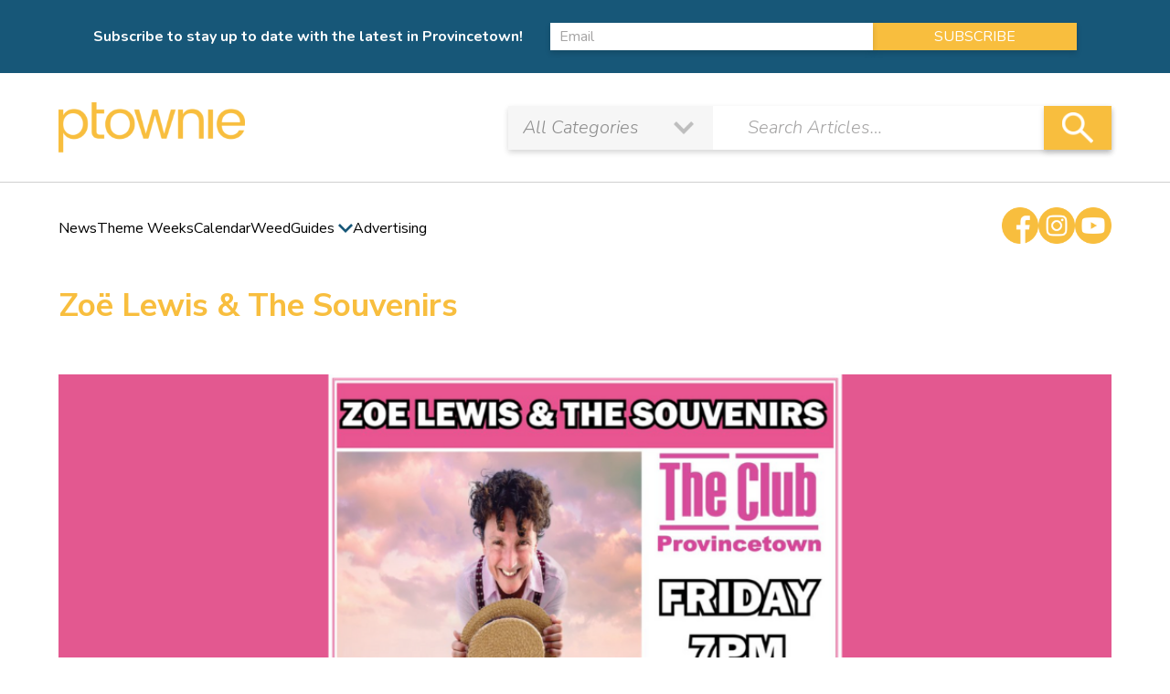

--- FILE ---
content_type: text/html; charset=UTF-8
request_url: https://ptownie.com/events/zoe-lewis-the-souvenirs-799-provincetown-977-228/
body_size: 14807
content:


 	 <!doctype html>
<html lang="en-US">

<head>
	<meta charset="UTF-8">
	<meta name="viewport" content="width=device-width, initial-scale=1, maximum-scale=1">
	<link rel="profile" href="https://gmpg.org/xfn/11">
	<link rel="preconnect" href="https://fonts.googleapis.com">
	<link rel="preconnect" href="https://fonts.gstatic.com" crossorigin>
	<link href="https://fonts.googleapis.com/css2?family=Nunito+Sans:wght@400;600;700;800&family=Nunito:ital,wght@0,400;0,700;1,300;1,600&display=swap" rel="stylesheet"> 
	<meta name='robots' content='index, follow, max-image-preview:large, max-snippet:-1, max-video-preview:-1' />
	<style>img:is([sizes="auto" i], [sizes^="auto," i]) { contain-intrinsic-size: 3000px 1500px }</style>
	
	<!-- This site is optimized with the Yoast SEO Premium plugin v26.2 (Yoast SEO v26.3) - https://yoast.com/wordpress/plugins/seo/ -->
	<title>Zoë Lewis &amp; The Souvenirs - ptownie</title>
	<meta name="description" content="Zoë&#039;s original fun and energetic sound of vintage jazz, gypsy swing, and world beat grooves is a Friday Night crowd pleaser at The Club." />
	<link rel="canonical" href="https://ptownie.com/events/zoe-lewis-the-souvenirs-799-provincetown-977-228/" />
	<meta property="og:locale" content="en_US" />
	<meta property="og:type" content="article" />
	<meta property="og:title" content="Zoë Lewis &amp; The Souvenirs" />
	<meta property="og:description" content="Zoë&#039;s original fun and energetic sound of vintage jazz, gypsy swing, and world beat grooves is a Friday Night crowd pleaser at The Club." />
	<meta property="og:url" content="https://ptownie.com/events/zoe-lewis-the-souvenirs-799-provincetown-977-228/" />
	<meta property="og:site_name" content="ptownie" />
	<meta property="article:publisher" content="https://www.facebook.com/PtownieLLC/" />
	<meta property="article:modified_time" content="2022-11-08T16:45:25+00:00" />
	<meta property="og:image" content="https://ptownie.com/wp-content/uploads/2022/09/Zoe-Lewis-The-Souvenirs.png" />
	<meta property="og:image:width" content="1080" />
	<meta property="og:image:height" content="600" />
	<meta property="og:image:type" content="image/png" />
	<meta name="twitter:card" content="summary_large_image" />
	<meta name="twitter:site" content="@ptownieonline" />
	<script type="application/ld+json" class="yoast-schema-graph">{"@context":"https://schema.org","@graph":[{"@type":"WebPage","@id":"https://ptownie.com/events/zoe-lewis-the-souvenirs-799-provincetown-977-228/","url":"https://ptownie.com/events/zoe-lewis-the-souvenirs-799-provincetown-977-228/","name":"Zoë Lewis & The Souvenirs - ptownie","isPartOf":{"@id":"https://ptownie.com/#website"},"primaryImageOfPage":{"@id":"https://ptownie.com/events/zoe-lewis-the-souvenirs-799-provincetown-977-228/#primaryimage"},"image":{"@id":"https://ptownie.com/events/zoe-lewis-the-souvenirs-799-provincetown-977-228/#primaryimage"},"thumbnailUrl":"https://ptownie.com/wp-content/uploads/2022/09/Zoe-Lewis-The-Souvenirs.png","datePublished":"2022-09-25T18:47:14+00:00","dateModified":"2022-11-08T16:45:25+00:00","description":"Zoë's original fun and energetic sound of vintage jazz, gypsy swing, and world beat grooves is a Friday Night crowd pleaser at The Club.","breadcrumb":{"@id":"https://ptownie.com/events/zoe-lewis-the-souvenirs-799-provincetown-977-228/#breadcrumb"},"inLanguage":"en-US","potentialAction":[{"@type":"ReadAction","target":["https://ptownie.com/events/zoe-lewis-the-souvenirs-799-provincetown-977-228/"]}]},{"@type":"ImageObject","inLanguage":"en-US","@id":"https://ptownie.com/events/zoe-lewis-the-souvenirs-799-provincetown-977-228/#primaryimage","url":"https://ptownie.com/wp-content/uploads/2022/09/Zoe-Lewis-The-Souvenirs.png","contentUrl":"https://ptownie.com/wp-content/uploads/2022/09/Zoe-Lewis-The-Souvenirs.png","width":1080,"height":600,"caption":"Zoë's original fun and energetic sound of vintage jazz, gypsy swing, and world beat grooves is a Friday Night crowd pleaser. ZOE LEWIS & THE SOUVENIRS with LIAM HOGG on drums, RON SIEGEL on bass, ROXANNE LAYTON on recorder & lots of surprise guests!"},{"@type":"BreadcrumbList","@id":"https://ptownie.com/events/zoe-lewis-the-souvenirs-799-provincetown-977-228/#breadcrumb","itemListElement":[{"@type":"ListItem","position":1,"name":"Home","item":"https://ptownie.com/"},{"@type":"ListItem","position":2,"name":"Events","item":"https://ptownie.com/events/"},{"@type":"ListItem","position":3,"name":"Zoë Lewis &#038; The Souvenirs"}]},{"@type":"WebSite","@id":"https://ptownie.com/#website","url":"https://ptownie.com/","name":"ptownie","description":"Provincetown news, restaurants, bars, events, and more!","publisher":{"@id":"https://ptownie.com/#organization"},"potentialAction":[{"@type":"SearchAction","target":{"@type":"EntryPoint","urlTemplate":"https://ptownie.com/?s={search_term_string}"},"query-input":{"@type":"PropertyValueSpecification","valueRequired":true,"valueName":"search_term_string"}}],"inLanguage":"en-US"},{"@type":"Organization","@id":"https://ptownie.com/#organization","name":"ptownie LLC","url":"https://ptownie.com/","logo":{"@type":"ImageObject","inLanguage":"en-US","@id":"https://ptownie.com/#/schema/logo/image/","url":"https://ptownie.com/wp-content/uploads/2022/03/ptownie-LLC.png","contentUrl":"https://ptownie.com/wp-content/uploads/2022/03/ptownie-LLC.png","width":1000,"height":1000,"caption":"ptownie LLC"},"image":{"@id":"https://ptownie.com/#/schema/logo/image/"},"sameAs":["https://www.facebook.com/PtownieLLC/","https://x.com/ptownieonline","https://www.instagram.com/ptownie/","https://www.youtube.com/channel/UCKemfujcZfDUi7F7iS00N4w"]}]}</script>
	<!-- / Yoast SEO Premium plugin. -->


<link rel='dns-prefetch' href='//fonts.googleapis.com' />
<link rel='dns-prefetch' href='//www.googletagmanager.com' />
<script>
window._wpemojiSettings = {"baseUrl":"https:\/\/s.w.org\/images\/core\/emoji\/16.0.1\/72x72\/","ext":".png","svgUrl":"https:\/\/s.w.org\/images\/core\/emoji\/16.0.1\/svg\/","svgExt":".svg","source":{"concatemoji":"https:\/\/ptownie.com\/wp-includes\/js\/wp-emoji-release.min.js?ver=6.8.3"}};
/*! This file is auto-generated */
!function(s,n){var o,i,e;function c(e){try{var t={supportTests:e,timestamp:(new Date).valueOf()};sessionStorage.setItem(o,JSON.stringify(t))}catch(e){}}function p(e,t,n){e.clearRect(0,0,e.canvas.width,e.canvas.height),e.fillText(t,0,0);var t=new Uint32Array(e.getImageData(0,0,e.canvas.width,e.canvas.height).data),a=(e.clearRect(0,0,e.canvas.width,e.canvas.height),e.fillText(n,0,0),new Uint32Array(e.getImageData(0,0,e.canvas.width,e.canvas.height).data));return t.every(function(e,t){return e===a[t]})}function u(e,t){e.clearRect(0,0,e.canvas.width,e.canvas.height),e.fillText(t,0,0);for(var n=e.getImageData(16,16,1,1),a=0;a<n.data.length;a++)if(0!==n.data[a])return!1;return!0}function f(e,t,n,a){switch(t){case"flag":return n(e,"\ud83c\udff3\ufe0f\u200d\u26a7\ufe0f","\ud83c\udff3\ufe0f\u200b\u26a7\ufe0f")?!1:!n(e,"\ud83c\udde8\ud83c\uddf6","\ud83c\udde8\u200b\ud83c\uddf6")&&!n(e,"\ud83c\udff4\udb40\udc67\udb40\udc62\udb40\udc65\udb40\udc6e\udb40\udc67\udb40\udc7f","\ud83c\udff4\u200b\udb40\udc67\u200b\udb40\udc62\u200b\udb40\udc65\u200b\udb40\udc6e\u200b\udb40\udc67\u200b\udb40\udc7f");case"emoji":return!a(e,"\ud83e\udedf")}return!1}function g(e,t,n,a){var r="undefined"!=typeof WorkerGlobalScope&&self instanceof WorkerGlobalScope?new OffscreenCanvas(300,150):s.createElement("canvas"),o=r.getContext("2d",{willReadFrequently:!0}),i=(o.textBaseline="top",o.font="600 32px Arial",{});return e.forEach(function(e){i[e]=t(o,e,n,a)}),i}function t(e){var t=s.createElement("script");t.src=e,t.defer=!0,s.head.appendChild(t)}"undefined"!=typeof Promise&&(o="wpEmojiSettingsSupports",i=["flag","emoji"],n.supports={everything:!0,everythingExceptFlag:!0},e=new Promise(function(e){s.addEventListener("DOMContentLoaded",e,{once:!0})}),new Promise(function(t){var n=function(){try{var e=JSON.parse(sessionStorage.getItem(o));if("object"==typeof e&&"number"==typeof e.timestamp&&(new Date).valueOf()<e.timestamp+604800&&"object"==typeof e.supportTests)return e.supportTests}catch(e){}return null}();if(!n){if("undefined"!=typeof Worker&&"undefined"!=typeof OffscreenCanvas&&"undefined"!=typeof URL&&URL.createObjectURL&&"undefined"!=typeof Blob)try{var e="postMessage("+g.toString()+"("+[JSON.stringify(i),f.toString(),p.toString(),u.toString()].join(",")+"));",a=new Blob([e],{type:"text/javascript"}),r=new Worker(URL.createObjectURL(a),{name:"wpTestEmojiSupports"});return void(r.onmessage=function(e){c(n=e.data),r.terminate(),t(n)})}catch(e){}c(n=g(i,f,p,u))}t(n)}).then(function(e){for(var t in e)n.supports[t]=e[t],n.supports.everything=n.supports.everything&&n.supports[t],"flag"!==t&&(n.supports.everythingExceptFlag=n.supports.everythingExceptFlag&&n.supports[t]);n.supports.everythingExceptFlag=n.supports.everythingExceptFlag&&!n.supports.flag,n.DOMReady=!1,n.readyCallback=function(){n.DOMReady=!0}}).then(function(){return e}).then(function(){var e;n.supports.everything||(n.readyCallback(),(e=n.source||{}).concatemoji?t(e.concatemoji):e.wpemoji&&e.twemoji&&(t(e.twemoji),t(e.wpemoji)))}))}((window,document),window._wpemojiSettings);
</script>
<link rel='stylesheet' id='mec-select2-style-css' href='https://ptownie.com/wp-content/plugins/modern-events-calendar-lite/assets/packages/select2/select2.min.css?ver=6.5.2' media='all' />
<link rel='stylesheet' id='mec-font-icons-css' href='https://ptownie.com/wp-content/plugins/modern-events-calendar-lite/assets/css/iconfonts.css?ver=6.8.3' media='all' />
<link rel='stylesheet' id='mec-frontend-style-css' href='https://ptownie.com/wp-content/plugins/modern-events-calendar-lite/assets/css/frontend.min.css?ver=6.5.2' media='all' />
<link rel='stylesheet' id='mec-tooltip-style-css' href='https://ptownie.com/wp-content/plugins/modern-events-calendar-lite/assets/packages/tooltip/tooltip.css?ver=6.8.3' media='all' />
<link rel='stylesheet' id='mec-tooltip-shadow-style-css' href='https://ptownie.com/wp-content/plugins/modern-events-calendar-lite/assets/packages/tooltip/tooltipster-sideTip-shadow.min.css?ver=6.8.3' media='all' />
<link rel='stylesheet' id='featherlight-css' href='https://ptownie.com/wp-content/plugins/modern-events-calendar-lite/assets/packages/featherlight/featherlight.css?ver=6.8.3' media='all' />
<link rel='stylesheet' id='mec-lity-style-css' href='https://ptownie.com/wp-content/plugins/modern-events-calendar-lite/assets/packages/lity/lity.min.css?ver=6.8.3' media='all' />
<link rel='stylesheet' id='mec-general-calendar-style-css' href='https://ptownie.com/wp-content/plugins/modern-events-calendar-lite/assets/css/mec-general-calendar.css?ver=6.8.3' media='all' />
<style id='wp-emoji-styles-inline-css'>

	img.wp-smiley, img.emoji {
		display: inline !important;
		border: none !important;
		box-shadow: none !important;
		height: 1em !important;
		width: 1em !important;
		margin: 0 0.07em !important;
		vertical-align: -0.1em !important;
		background: none !important;
		padding: 0 !important;
	}
</style>
<link rel='stylesheet' id='wp-block-library-css' href='https://ptownie.com/wp-includes/css/dist/block-library/style.min.css?ver=6.8.3' media='all' />
<style id='classic-theme-styles-inline-css'>
/*! This file is auto-generated */
.wp-block-button__link{color:#fff;background-color:#32373c;border-radius:9999px;box-shadow:none;text-decoration:none;padding:calc(.667em + 2px) calc(1.333em + 2px);font-size:1.125em}.wp-block-file__button{background:#32373c;color:#fff;text-decoration:none}
</style>
<style id='global-styles-inline-css'>
:root{--wp--preset--aspect-ratio--square: 1;--wp--preset--aspect-ratio--4-3: 4/3;--wp--preset--aspect-ratio--3-4: 3/4;--wp--preset--aspect-ratio--3-2: 3/2;--wp--preset--aspect-ratio--2-3: 2/3;--wp--preset--aspect-ratio--16-9: 16/9;--wp--preset--aspect-ratio--9-16: 9/16;--wp--preset--color--black: #000000;--wp--preset--color--cyan-bluish-gray: #abb8c3;--wp--preset--color--white: #ffffff;--wp--preset--color--pale-pink: #f78da7;--wp--preset--color--vivid-red: #cf2e2e;--wp--preset--color--luminous-vivid-orange: #ff6900;--wp--preset--color--luminous-vivid-amber: #fcb900;--wp--preset--color--light-green-cyan: #7bdcb5;--wp--preset--color--vivid-green-cyan: #00d084;--wp--preset--color--pale-cyan-blue: #8ed1fc;--wp--preset--color--vivid-cyan-blue: #0693e3;--wp--preset--color--vivid-purple: #9b51e0;--wp--preset--gradient--vivid-cyan-blue-to-vivid-purple: linear-gradient(135deg,rgba(6,147,227,1) 0%,rgb(155,81,224) 100%);--wp--preset--gradient--light-green-cyan-to-vivid-green-cyan: linear-gradient(135deg,rgb(122,220,180) 0%,rgb(0,208,130) 100%);--wp--preset--gradient--luminous-vivid-amber-to-luminous-vivid-orange: linear-gradient(135deg,rgba(252,185,0,1) 0%,rgba(255,105,0,1) 100%);--wp--preset--gradient--luminous-vivid-orange-to-vivid-red: linear-gradient(135deg,rgba(255,105,0,1) 0%,rgb(207,46,46) 100%);--wp--preset--gradient--very-light-gray-to-cyan-bluish-gray: linear-gradient(135deg,rgb(238,238,238) 0%,rgb(169,184,195) 100%);--wp--preset--gradient--cool-to-warm-spectrum: linear-gradient(135deg,rgb(74,234,220) 0%,rgb(151,120,209) 20%,rgb(207,42,186) 40%,rgb(238,44,130) 60%,rgb(251,105,98) 80%,rgb(254,248,76) 100%);--wp--preset--gradient--blush-light-purple: linear-gradient(135deg,rgb(255,206,236) 0%,rgb(152,150,240) 100%);--wp--preset--gradient--blush-bordeaux: linear-gradient(135deg,rgb(254,205,165) 0%,rgb(254,45,45) 50%,rgb(107,0,62) 100%);--wp--preset--gradient--luminous-dusk: linear-gradient(135deg,rgb(255,203,112) 0%,rgb(199,81,192) 50%,rgb(65,88,208) 100%);--wp--preset--gradient--pale-ocean: linear-gradient(135deg,rgb(255,245,203) 0%,rgb(182,227,212) 50%,rgb(51,167,181) 100%);--wp--preset--gradient--electric-grass: linear-gradient(135deg,rgb(202,248,128) 0%,rgb(113,206,126) 100%);--wp--preset--gradient--midnight: linear-gradient(135deg,rgb(2,3,129) 0%,rgb(40,116,252) 100%);--wp--preset--font-size--small: 13px;--wp--preset--font-size--medium: 20px;--wp--preset--font-size--large: 36px;--wp--preset--font-size--x-large: 42px;--wp--preset--spacing--20: 0.44rem;--wp--preset--spacing--30: 0.67rem;--wp--preset--spacing--40: 1rem;--wp--preset--spacing--50: 1.5rem;--wp--preset--spacing--60: 2.25rem;--wp--preset--spacing--70: 3.38rem;--wp--preset--spacing--80: 5.06rem;--wp--preset--shadow--natural: 6px 6px 9px rgba(0, 0, 0, 0.2);--wp--preset--shadow--deep: 12px 12px 50px rgba(0, 0, 0, 0.4);--wp--preset--shadow--sharp: 6px 6px 0px rgba(0, 0, 0, 0.2);--wp--preset--shadow--outlined: 6px 6px 0px -3px rgba(255, 255, 255, 1), 6px 6px rgba(0, 0, 0, 1);--wp--preset--shadow--crisp: 6px 6px 0px rgba(0, 0, 0, 1);}:where(.is-layout-flex){gap: 0.5em;}:where(.is-layout-grid){gap: 0.5em;}body .is-layout-flex{display: flex;}.is-layout-flex{flex-wrap: wrap;align-items: center;}.is-layout-flex > :is(*, div){margin: 0;}body .is-layout-grid{display: grid;}.is-layout-grid > :is(*, div){margin: 0;}:where(.wp-block-columns.is-layout-flex){gap: 2em;}:where(.wp-block-columns.is-layout-grid){gap: 2em;}:where(.wp-block-post-template.is-layout-flex){gap: 1.25em;}:where(.wp-block-post-template.is-layout-grid){gap: 1.25em;}.has-black-color{color: var(--wp--preset--color--black) !important;}.has-cyan-bluish-gray-color{color: var(--wp--preset--color--cyan-bluish-gray) !important;}.has-white-color{color: var(--wp--preset--color--white) !important;}.has-pale-pink-color{color: var(--wp--preset--color--pale-pink) !important;}.has-vivid-red-color{color: var(--wp--preset--color--vivid-red) !important;}.has-luminous-vivid-orange-color{color: var(--wp--preset--color--luminous-vivid-orange) !important;}.has-luminous-vivid-amber-color{color: var(--wp--preset--color--luminous-vivid-amber) !important;}.has-light-green-cyan-color{color: var(--wp--preset--color--light-green-cyan) !important;}.has-vivid-green-cyan-color{color: var(--wp--preset--color--vivid-green-cyan) !important;}.has-pale-cyan-blue-color{color: var(--wp--preset--color--pale-cyan-blue) !important;}.has-vivid-cyan-blue-color{color: var(--wp--preset--color--vivid-cyan-blue) !important;}.has-vivid-purple-color{color: var(--wp--preset--color--vivid-purple) !important;}.has-black-background-color{background-color: var(--wp--preset--color--black) !important;}.has-cyan-bluish-gray-background-color{background-color: var(--wp--preset--color--cyan-bluish-gray) !important;}.has-white-background-color{background-color: var(--wp--preset--color--white) !important;}.has-pale-pink-background-color{background-color: var(--wp--preset--color--pale-pink) !important;}.has-vivid-red-background-color{background-color: var(--wp--preset--color--vivid-red) !important;}.has-luminous-vivid-orange-background-color{background-color: var(--wp--preset--color--luminous-vivid-orange) !important;}.has-luminous-vivid-amber-background-color{background-color: var(--wp--preset--color--luminous-vivid-amber) !important;}.has-light-green-cyan-background-color{background-color: var(--wp--preset--color--light-green-cyan) !important;}.has-vivid-green-cyan-background-color{background-color: var(--wp--preset--color--vivid-green-cyan) !important;}.has-pale-cyan-blue-background-color{background-color: var(--wp--preset--color--pale-cyan-blue) !important;}.has-vivid-cyan-blue-background-color{background-color: var(--wp--preset--color--vivid-cyan-blue) !important;}.has-vivid-purple-background-color{background-color: var(--wp--preset--color--vivid-purple) !important;}.has-black-border-color{border-color: var(--wp--preset--color--black) !important;}.has-cyan-bluish-gray-border-color{border-color: var(--wp--preset--color--cyan-bluish-gray) !important;}.has-white-border-color{border-color: var(--wp--preset--color--white) !important;}.has-pale-pink-border-color{border-color: var(--wp--preset--color--pale-pink) !important;}.has-vivid-red-border-color{border-color: var(--wp--preset--color--vivid-red) !important;}.has-luminous-vivid-orange-border-color{border-color: var(--wp--preset--color--luminous-vivid-orange) !important;}.has-luminous-vivid-amber-border-color{border-color: var(--wp--preset--color--luminous-vivid-amber) !important;}.has-light-green-cyan-border-color{border-color: var(--wp--preset--color--light-green-cyan) !important;}.has-vivid-green-cyan-border-color{border-color: var(--wp--preset--color--vivid-green-cyan) !important;}.has-pale-cyan-blue-border-color{border-color: var(--wp--preset--color--pale-cyan-blue) !important;}.has-vivid-cyan-blue-border-color{border-color: var(--wp--preset--color--vivid-cyan-blue) !important;}.has-vivid-purple-border-color{border-color: var(--wp--preset--color--vivid-purple) !important;}.has-vivid-cyan-blue-to-vivid-purple-gradient-background{background: var(--wp--preset--gradient--vivid-cyan-blue-to-vivid-purple) !important;}.has-light-green-cyan-to-vivid-green-cyan-gradient-background{background: var(--wp--preset--gradient--light-green-cyan-to-vivid-green-cyan) !important;}.has-luminous-vivid-amber-to-luminous-vivid-orange-gradient-background{background: var(--wp--preset--gradient--luminous-vivid-amber-to-luminous-vivid-orange) !important;}.has-luminous-vivid-orange-to-vivid-red-gradient-background{background: var(--wp--preset--gradient--luminous-vivid-orange-to-vivid-red) !important;}.has-very-light-gray-to-cyan-bluish-gray-gradient-background{background: var(--wp--preset--gradient--very-light-gray-to-cyan-bluish-gray) !important;}.has-cool-to-warm-spectrum-gradient-background{background: var(--wp--preset--gradient--cool-to-warm-spectrum) !important;}.has-blush-light-purple-gradient-background{background: var(--wp--preset--gradient--blush-light-purple) !important;}.has-blush-bordeaux-gradient-background{background: var(--wp--preset--gradient--blush-bordeaux) !important;}.has-luminous-dusk-gradient-background{background: var(--wp--preset--gradient--luminous-dusk) !important;}.has-pale-ocean-gradient-background{background: var(--wp--preset--gradient--pale-ocean) !important;}.has-electric-grass-gradient-background{background: var(--wp--preset--gradient--electric-grass) !important;}.has-midnight-gradient-background{background: var(--wp--preset--gradient--midnight) !important;}.has-small-font-size{font-size: var(--wp--preset--font-size--small) !important;}.has-medium-font-size{font-size: var(--wp--preset--font-size--medium) !important;}.has-large-font-size{font-size: var(--wp--preset--font-size--large) !important;}.has-x-large-font-size{font-size: var(--wp--preset--font-size--x-large) !important;}
:where(.wp-block-post-template.is-layout-flex){gap: 1.25em;}:where(.wp-block-post-template.is-layout-grid){gap: 1.25em;}
:where(.wp-block-columns.is-layout-flex){gap: 2em;}:where(.wp-block-columns.is-layout-grid){gap: 2em;}
:root :where(.wp-block-pullquote){font-size: 1.5em;line-height: 1.6;}
</style>
<link rel='stylesheet' id='qtip2-css' href='https://ptownie.com/wp-content/plugins/magic-tooltips-for-contact-form-7/assets/css/jquery.qtip.min.css?ver=6.8.3' media='all' />
<link rel='stylesheet' id='mtfcf7-css' href='https://ptownie.com/wp-content/plugins/magic-tooltips-for-contact-form-7/assets/css/custom.css?ver=6.8.3' media='all' />
<link rel='stylesheet' id='fontawesome-css' href='https://ptownie.com/wp-content/plugins/magic-tooltips-for-contact-form-7/assets/css/font-awesome.min.css?ver=4.7' media='all' />
<link rel='stylesheet' id='contact-form-7-css' href='https://ptownie.com/wp-content/plugins/contact-form-7/includes/css/styles.css?ver=6.1.3' media='all' />
<link rel='stylesheet' id='foobox-free-min-css' href='https://ptownie.com/wp-content/plugins/foobox-image-lightbox/free/css/foobox.free.min.css?ver=2.7.35' media='all' />
<link rel='stylesheet' id='wpcf7-redirect-script-frontend-css' href='https://ptownie.com/wp-content/plugins/wpcf7-redirect/build/assets/frontend-script.css?ver=2c532d7e2be36f6af233' media='all' />
<link rel='stylesheet' id='wp-components-css' href='https://ptownie.com/wp-includes/css/dist/components/style.min.css?ver=6.8.3' media='all' />
<link rel='stylesheet' id='godaddy-styles-css' href='https://ptownie.com/wp-content/mu-plugins/vendor/wpex/godaddy-launch/includes/Dependencies/GoDaddy/Styles/build/latest.css?ver=2.0.2' media='all' />
<link rel='stylesheet' id='ptownie-slick-theme-css' href='https://ptownie.com/wp-content/themes/ptownie/css/slick-theme.min.css?ver=1.0.0' media='all' />
<link rel='stylesheet' id='ptownie-slick-css' href='https://ptownie.com/wp-content/themes/ptownie/css/slick.css?ver=1.0.0' media='all' />
<link rel='stylesheet' id='ptownie-animate-css' href='https://ptownie.com/wp-content/themes/ptownie/css/animate.min.css?ver=1.0.0' media='all' />
<link rel='stylesheet' id='ptownie-jqueryui-css' href='https://ptownie.com/wp-content/themes/ptownie/js/jquery-ui/jquery-ui.css?ver=1.0.0' media='all' />
<link rel='stylesheet' id='ptownie-jqueryuistyle-css' href='https://ptownie.com/wp-content/themes/ptownie/js/jquery-ui/jquery-ui.theme.css?ver=1.0.0' media='all' />
<link rel='stylesheet' id='ptownie-style-css' href='https://ptownie.com/wp-content/themes/ptownie/css/style.css?ver=1.0.0' media='all' />
<link rel='stylesheet' id='mm-compiled-options-mobmenu-css' href='https://ptownie.com/wp-content/uploads/dynamic-mobmenu.css?ver=2.8.8-347' media='all' />
<link rel='stylesheet' id='mm-google-webfont-dosis-css' href='//fonts.googleapis.com/css?family=Dosis%3Ainherit%2C400&#038;subset=latin%2Clatin-ext&#038;ver=6.8.3' media='all' />
<link rel='stylesheet' id='mm-google-webfont-nunito-css' href='//fonts.googleapis.com/css?family=Nunito%3Ainherit%2C400&#038;subset=latin%2Clatin-ext&#038;ver=6.8.3' media='all' />
<link rel='stylesheet' id='cssmobmenu-icons-css' href='https://ptownie.com/wp-content/plugins/mobile-menu/includes/css/mobmenu-icons.css?ver=6.8.3' media='all' />
<link rel='stylesheet' id='cssmobmenu-css' href='https://ptownie.com/wp-content/plugins/mobile-menu/includes/css/mobmenu.css?ver=2.8.8' media='all' />
<script src="https://ptownie.com/wp-includes/js/jquery/jquery.min.js?ver=3.7.1" id="jquery-core-js"></script>
<script src="https://ptownie.com/wp-includes/js/jquery/jquery-migrate.min.js?ver=3.4.1" id="jquery-migrate-js"></script>
<script src="https://ptownie.com/wp-content/plugins/modern-events-calendar-lite/assets/js/mec-general-calendar.js?ver=6.5.2" id="mec-general-calendar-script-js"></script>
<script id="mec-frontend-script-js-extra">
var mecdata = {"day":"day","days":"days","hour":"hour","hours":"hours","minute":"minute","minutes":"minutes","second":"second","seconds":"seconds","elementor_edit_mode":"no","recapcha_key":"","ajax_url":"https:\/\/ptownie.com\/wp-admin\/admin-ajax.php","fes_nonce":"4d158a1992","current_year":"2025","current_month":"11","datepicker_format":"yy-mm-dd&Y-m-d"};
</script>
<script src="https://ptownie.com/wp-content/plugins/modern-events-calendar-lite/assets/js/frontend.js?ver=6.5.2" id="mec-frontend-script-js"></script>
<script src="https://ptownie.com/wp-content/plugins/modern-events-calendar-lite/assets/js/events.js?ver=6.5.2" id="mec-events-script-js"></script>
<script id="cf7pp-redirect_method-js-extra">
var ajax_object_cf7pp = {"ajax_url":"https:\/\/ptownie.com\/wp-admin\/admin-ajax.php","rest_url":"https:\/\/ptownie.com\/wp-json\/cf7pp\/v1\/","request_method":"1","forms":"[\"2284|stripe\"]","path_paypal":"https:\/\/ptownie.com\/?cf7pp_paypal_redirect=","path_stripe":"https:\/\/ptownie.com\/?cf7pp_stripe_redirect=","method":"1"};
</script>
<script src="https://ptownie.com/wp-content/plugins/contact-form-7-paypal-add-on/assets/js/redirect_method.js?ver=2.4.4" id="cf7pp-redirect_method-js"></script>
<script src="https://ptownie.com/wp-content/plugins/magic-tooltips-for-contact-form-7/assets/js/jquery.qtip.js?ver=6.8.3" id="qtip2-js"></script>
<script src="https://ptownie.com/wp-content/plugins/magic-tooltips-for-contact-form-7/assets/js/imagesloaded.pkgd.min.js?ver=6.8.3" id="jquery.imagesloaded-js"></script>
<script id="mtfcf7-js-extra">
var mtfcf7 = {"css_code":".mm-tooltip-cf7-container { color: #FFFFFF; border-radius: 5px; font-size: 14px; background-color: #333333; -webkit-border-radius: 5px; -moz-border-radius: 5px; margin-left: 0px; margin-top: 0px; border-color: #333333; border-width: 1; line-height: 150%;}.mm-tooltip-cf7-content { line-height: 150%; padding: 2.4000000000000004px 6px 2.4000000000000004px 6px;}","css_options":"{\"fontColor\":\"#FFFFFF\",\"fontSize\":\"14\",\"backgroundColor\":\"#333333\",\"borderRadius\":5,\"offsetLeft\":\"0\",\"padding\":0.2,\"offsetTop\":\"0\",\"borderColor\":\"#333333\",\"borderWidth\":1,\"lineHeight\":\"150%\"}","js_code":"{\"position\":{\"my\":\"left center\",\"at\":\"right center\",\"adjust\":{\"method\":\"none\"}},\"style\":{\"classes\":\"mm-tooltip-cf7-container\"},\"content\":{\"text\":{\"0\":{},\"length\":1,\"prevObject\":{\"0\":{\"jQuery172021905201394110918\":4},\"context\":{\"jQuery172021905201394110918\":4},\"length\":1},\"context\":{\"jQuery172021905201394110918\":4},\"selector\":\".next(div)\"}},\"show\":true}"};
var mtfcf7_settings = {"dummy":"1","active_form":"2284","mouse_over":"1","add_icon":"1","add_icon_fontawsome":"1","add_underline":"1","custom_css":""};
</script>
<script src="https://ptownie.com/wp-content/plugins/magic-tooltips-for-contact-form-7/assets/js/custom.js?ver=1.61" id="mtfcf7-js"></script>
<script id="foobox-free-min-js-before">
/* Run FooBox FREE (v2.7.35) */
var FOOBOX = window.FOOBOX = {
	ready: true,
	disableOthers: false,
	o: {wordpress: { enabled: true }, countMessage:'image %index of %total', captions: { dataTitle: ["captionTitle","title"], dataDesc: ["captionDesc","description"] }, rel: '', excludes:'.fbx-link,.nofoobox,.nolightbox,a[href*="pinterest.com/pin/create/button/"]', affiliate : { enabled: false }},
	selectors: [
		".gallery", ".wp-block-gallery", ".wp-caption", ".wp-block-image", "a:has(img[class*=wp-image-])", ".foobox"
	],
	pre: function( $ ){
		// Custom JavaScript (Pre)
		
	},
	post: function( $ ){
		// Custom JavaScript (Post)
		
		// Custom Captions Code
		
	},
	custom: function( $ ){
		// Custom Extra JS
		
	}
};
</script>
<script src="https://ptownie.com/wp-content/plugins/foobox-image-lightbox/free/js/foobox.free.min.js?ver=2.7.35" id="foobox-free-min-js"></script>
<script src="https://ptownie.com/wp-content/plugins/mobile-menu/includes/js/mobmenu.js?ver=2.8.8" id="mobmenujs-js"></script>
<link rel="https://api.w.org/" href="https://ptownie.com/wp-json/" /><link rel="alternate" title="JSON" type="application/json" href="https://ptownie.com/wp-json/wp/v2/mec-events/7751" /><meta name="generator" content="WordPress 6.8.3" />
<link rel='shortlink' href='https://ptownie.com/?p=7751' />
<link rel="alternate" title="oEmbed (JSON)" type="application/json+oembed" href="https://ptownie.com/wp-json/oembed/1.0/embed?url=https%3A%2F%2Fptownie.com%2Fevents%2Fzoe-lewis-the-souvenirs-799-provincetown-977-228%2F" />
<link rel="alternate" title="oEmbed (XML)" type="text/xml+oembed" href="https://ptownie.com/wp-json/oembed/1.0/embed?url=https%3A%2F%2Fptownie.com%2Fevents%2Fzoe-lewis-the-souvenirs-799-provincetown-977-228%2F&#038;format=xml" />
<meta name="generator" content="Site Kit by Google 1.165.0" /><script async src="https://pagead2.googlesyndication.com/pagead/js/adsbygoogle.js?client=ca-pub-9296898717630432" crossorigin="anonymous"></script>		<style type="text/css">
					.site-title,
			.site-description {
				position: absolute;
				clip: rect(1px, 1px, 1px, 1px);
				}
					</style>
		<link rel="icon" href="https://ptownie.com/wp-content/uploads/2022/04/cropped-ptownie-Favicon-32x32.png" sizes="32x32" />
<link rel="icon" href="https://ptownie.com/wp-content/uploads/2022/04/cropped-ptownie-Favicon-192x192.png" sizes="192x192" />
<link rel="apple-touch-icon" href="https://ptownie.com/wp-content/uploads/2022/04/cropped-ptownie-Favicon-180x180.png" />
<meta name="msapplication-TileImage" content="https://ptownie.com/wp-content/uploads/2022/04/cropped-ptownie-Favicon-270x270.png" />
		<style id="wp-custom-css">
			.ui-datepicker.ui-widget td.orange_cercle a {
    background: #f2c148 !important;
    color: #000;
}

.mobile-calender {
    margin: 90px 0;
}
.mobile-calender .ui-datepicker .ui-datepicker-title {
	font-weight: 600;
    color: #fff;
}
.mobile-calender .ui-datepicker .ui-datepicker-header {
    position: static;
    padding: 25px 15px;
    background: #265777;
    border-radius: 0;
    border: 0;
    margin: -17px -17px 20px -17px;
    text-transform: uppercase;
    font-size: 24px;
    font-weight: normal;
}

.mobile-calender .ui-datepicker .ui-datepicker-calendar td a,
.mobile-calender .ui-datepicker .ui-datepicker-calendar td .ui-state-default,
.mobile-calender .ui-datepicker-calendar th {
    text-align: center;
    margin-bottom: 5px;
    border: 0;
    background: none;
    font-size: 18px;
    font-weight: normal;
    width: 40px;
    height: 40px;
    border-radius: 33px;
    line-height: 40px;
    padding: 0;
}

.mobile-calender .ui-state-disabled, 
.mobile-calender .ui-widget-content .ui-state-disabled, 
.mobile-calender .ui-widget-header .ui-state-disabled{
    opacity: 1;
}

.mobile-calender .ui-widget.ui-widget-content {
    border: 0;
    padding: 17px 17px 57px 17px;
    background: #f6f6f6;
    box-shadow: 1px 2px 6px #cccccca6;
    width: 100%;
    border-radius: 0;
    position: relative;
}
.mobile-calender .ui-datepicker .ui-datepicker-calendar th {
    font-weight: 600;
    text-transform: uppercase;
    color: #000;
}
.mobile-calender .ui-datepicker.ui-widget .ui-datepicker-next, 
.mobile-calender .ui-datepicker.ui-widget .ui-datepicker-prev {
	font-size: 0;
}


.mobile-calender .ui-datepicker .ui-datepicker-prev span, 
.mobile-calender .ui-datepicker .ui-datepicker-next span {
	display: none;
}

.mobile-calender .ui-datepicker.ui-widget .ui-datepicker-next {
    background: url(https://ptownie.com/wp-content/uploads/2022/07/next-arrow.jpg) !important;
    border-radius: 0;
    width: 37px;
    height: 33px;
    position: absolute;
    bottom: 20px;
    top: auto;
    right: 37%;
}
.mobile-calender .ui-datepicker.ui-widget .ui-datepicker-prev {
	background:url(https://ptownie.com/wp-content/uploads/2022/07/prev-arrow.jpg);
	border-radius: 0;
    width: 37px;
    height: 33px;
    position: absolute;
    bottom: 20px;
    top: auto;
    left: 41%;
}


.mobile-calender .ui-datepicker.ui-widget td.ui-datepicker-today a,
.mobile-calender .ui-datepicker.ui-widget td.ui-datepicker-today a:hover {
    background: #ccc;
    color: #000;
}

.mobile-calender span.ui-state-default {
    border: 0 !important;
    text-align: center !important;
}

.mobile-calender .ui-datepicker .ui-datepicker-calendar td, 
.mobile-calender.ui-datepicker-calendar th {
    height: 45px;
    padding: 0;
}

.mobile-calender .ui-datepicker .ui-datepicker-calendar td.ui-state-disabled .ui-state-default {
    background: #f2c148;
    color: #000;
}
.mobile-calender a.ui-state-default.ui-state-active {
    color: #9a9b9c !important;
}

.section_with_2_columns_image-title h2 {
    font-weight: bold;
    font-size: 35px;
    line-height: 1.2;
    color: #f8be3e;
    margin-bottom: 40px;
}


.section_with_2_columns_image-list img,.banner-ad img,
.grid__4c img {
    max-width: 100%;
}
@media (min-width: 768px){
.section_with_2_columns_image-list.grid__2c {
    grid-gap: 100px;
}
}

.item .category,
.post__item-meta .category {
    display: none !important;    
}

		</style>
		<style type="text/css">.mec-calendar .mec-event-article .mec-event-title a {
    color: #f8be3e;
}</style>	<!-- Global site tag (gtag.js) - Google Analytics -->
<script async src="https://www.googletagmanager.com/gtag/js?id=UA-112003324-2"></script>
<script>
  window.dataLayer = window.dataLayer || [];
  function gtag(){dataLayer.push(arguments);}
  gtag('js', new Date());

  gtag('config', 'UA-112003324-2');
</script>

<!-- Begin Inspectlet Embed Code -->
<script type="text/javascript" id="inspectletjs">
(function() {
window.__insp = window.__insp || [];
__insp.push(['wid', 528319885]);
var ldinsp = function(){ if(typeof window.__inspld != "undefined") return; window.__inspld = 1; var insp = document.createElement('script'); insp.type = 'text/javascript'; insp.async = true; insp.id = "inspsync"; insp.src = ('https:' == document.location.protocol ? 'https' : 'http') + '://cdn.inspectlet.com/inspectlet.js?wid=528319885&r=' + Math.floor(new Date().getTime()/3600000); var x = document.getElementsByTagName('script')[0]; x.parentNode.insertBefore(insp, x); };
setTimeout(ldinsp, 0);
})();
</script>
<!-- End Inspectlet Embed Code -->
</head>

<body class="wp-singular mec-events-template-default single single-mec-events postid-7751 wp-custom-logo wp-theme-ptownie mob-menu-slideout-over">
		<div id="page" class="site">
		<header id="masthead" class="header">
			<div class="header__top">
				<div class="inner">
					<div class="header__top-content">
						<div class="text text-desktop">Subscribe to stay up to date with the latest in Provincetown!</div>
						<a href="#subscribe__section" class="text text-mobile">Subscribe to ptownie</a>
						<div class="form">
							
<div class="wpcf7 no-js" id="wpcf7-f96-o1" lang="en-US" dir="ltr" data-wpcf7-id="96">
<div class="screen-reader-response"><p role="status" aria-live="polite" aria-atomic="true"></p> <ul></ul></div>
<form action="/events/zoe-lewis-the-souvenirs-799-provincetown-977-228/#wpcf7-f96-o1" method="post" class="wpcf7-form init" aria-label="Contact form" novalidate="novalidate" data-status="init">
<fieldset class="hidden-fields-container"><input type="hidden" name="_wpcf7" value="96" /><input type="hidden" name="_wpcf7_version" value="6.1.3" /><input type="hidden" name="_wpcf7_locale" value="en_US" /><input type="hidden" name="_wpcf7_unit_tag" value="wpcf7-f96-o1" /><input type="hidden" name="_wpcf7_container_post" value="0" /><input type="hidden" name="_wpcf7_posted_data_hash" value="" />
</fieldset>
<span class="wpcf7-form-control-wrap" data-name="your-email"><input size="40" maxlength="400" class="wpcf7-form-control wpcf7-email wpcf7-validates-as-required wpcf7-text wpcf7-validates-as-email" aria-required="true" aria-invalid="false" placeholder="Email" value="" type="email" name="your-email" /></span><input class="wpcf7-form-control wpcf7-submit has-spinner" type="submit" value="SUBSCRIBE" /><div class="wpcf7-response-output" aria-hidden="true"></div>
</form>
</div>
						</div>
					</div>
				</div>
			</div>
			<div class="header__middle">
				<div class="inner">
					<a href="https://ptownie.com/" class="custom-logo-link" rel="home"><img width="204" height="56" src="https://ptownie.com/wp-content/uploads/2021/11/logo.png" class="custom-logo" alt="ptownie" decoding="async" /></a>					<div class="search__bar">
						<form role="search" method="get" id="searchform" action="https://ptownie.com">
							<select  name='cat' id='cat' class='postform'>
	<option value='0' selected='selected'>All Categories</option>
	<option class="level-0" value="1">Uncategorized</option>
	<option class="level-0" value="3">Shopping</option>
	<option class="level-0" value="4">Weed</option>
	<option class="level-0" value="5">Accommodations</option>
	<option class="level-0" value="6">Restaurants</option>
	<option class="level-0" value="7">Events</option>
	<option class="level-0" value="8">Bars</option>
	<option class="level-0" value="11">Art</option>
	<option class="level-0" value="12">Provincetown News</option>
	<option class="level-0" value="13">History</option>
	<option class="level-0" value="14">Reviews</option>
	<option class="level-0" value="42">Featured</option>
	<option class="level-0" value="45">Entertainment</option>
	<option class="level-0" value="53">Most Popular</option>
	<option class="level-0" value="54">Guides</option>
	<option class="level-0" value="63">Theatre</option>
	<option class="level-0" value="152">Books</option>
	<option class="level-0" value="183">Literary stuff</option>
	<option class="level-0" value="321">Theatre</option>
</select>
							<input type="text" value="" name="s" id="s" placeholder="Search Articles…"/>
							<input type="submit" id="searchsubmit" value=" " />
						</form>
					</div>
				</div>
			</div>
			<div class="header__bottom">
				<div class="inner">
					<nav id="site-navigation" class="main-navigation">
						<div class="menu-menu-1-container"><ul id="primary-menu" class="menu"><li id="menu-item-15" class="menu-item menu-item-type-post_type menu-item-object-page current_page_parent menu-item-15"><a href="https://ptownie.com/news/">News</a></li>
<li id="menu-item-199" class="menu-item menu-item-type-post_type menu-item-object-page menu-item-199"><a href="https://ptownie.com/provincetown-theme-weeks/">Theme Weeks</a></li>
<li id="menu-item-194" class="menu-item menu-item-type-post_type menu-item-object-page menu-item-194"><a href="https://ptownie.com/provincetown-calendar/">Calendar</a></li>
<li id="menu-item-224" class="menu-item menu-item-type-post_type menu-item-object-page menu-item-224"><a href="https://ptownie.com/weed-in-provincetown/">Weed</a></li>
<li id="menu-item-1766" class="menu-item menu-item-type-custom menu-item-object-custom menu-item-has-children menu-item-1766"><a>Guides</a>
<ul class="sub-menu">
	<li id="menu-item-12494" class="menu-item menu-item-type-post_type menu-item-object-page menu-item-12494"><a href="https://ptownie.com/2023-provincetown-summer-magazine/">2023 Summer Magazine</a></li>
	<li id="menu-item-13372" class="menu-item menu-item-type-post_type menu-item-object-page menu-item-13372"><a href="https://ptownie.com/2023-provincetown-art-magazine/">2023 Art Magazine</a></li>
	<li id="menu-item-7348" class="menu-item menu-item-type-post_type menu-item-object-page menu-item-7348"><a href="https://ptownie.com/2022-design-and-fashion-issue/">2022 Fashion Issue</a></li>
	<li id="menu-item-1771" class="menu-item menu-item-type-post_type menu-item-object-page menu-item-1771"><a href="https://ptownie.com/provincetown-inns-hotels-guesthouses/">Accommodations</a></li>
	<li id="menu-item-1772" class="menu-item menu-item-type-post_type menu-item-object-page menu-item-1772"><a href="https://ptownie.com/provincetown-gallery-guide/">Art Galleries</a></li>
	<li id="menu-item-1773" class="menu-item menu-item-type-post_type menu-item-object-page menu-item-1773"><a href="https://ptownie.com/best-bars-provincetown-2024/">Bars</a></li>
	<li id="menu-item-1774" class="menu-item menu-item-type-post_type menu-item-object-page menu-item-1774"><a href="https://ptownie.com/bonfires-in-provincetown-guide/">Bonfires</a></li>
	<li id="menu-item-1775" class="menu-item menu-item-type-post_type menu-item-object-page menu-item-1775"><a href="https://ptownie.com/tea-and-coffee-provincetown/">Coffee &#038; Tea</a></li>
	<li id="menu-item-4716" class="menu-item menu-item-type-post_type menu-item-object-page menu-item-4716"><a href="https://ptownie.com/2025-provincetown-drag-shows/">Drag &#038; Music Shows</a></li>
	<li id="menu-item-11432" class="menu-item menu-item-type-post_type menu-item-object-page menu-item-11432"><a href="https://ptownie.com/provincetown-flight-schedule/">Flight Schedule</a></li>
	<li id="menu-item-1776" class="menu-item menu-item-type-post_type menu-item-object-page menu-item-1776"><a href="https://ptownie.com/how-to-get-married-in-provincetown/">Getting Married</a></li>
	<li id="menu-item-1777" class="menu-item menu-item-type-post_type menu-item-object-page menu-item-1777"><a href="https://ptownie.com/getting-to-provincetown/">Getting to Provincetown</a></li>
	<li id="menu-item-1778" class="menu-item menu-item-type-post_type menu-item-object-page menu-item-1778"><a href="https://ptownie.com/provincetown-health-and-fitness/">Health &#038; Fitness</a></li>
	<li id="menu-item-1779" class="menu-item menu-item-type-post_type menu-item-object-page menu-item-1779"><a href="https://ptownie.com/provincetown-health-and-emergency-services/">Health &#038; Emergency Services</a></li>
	<li id="menu-item-2384" class="menu-item menu-item-type-post_type menu-item-object-page menu-item-2384"><a href="https://ptownie.com/provincetown-indoor-activities/">Indoor Activities</a></li>
	<li id="menu-item-1780" class="menu-item menu-item-type-post_type menu-item-object-page menu-item-1780"><a href="https://ptownie.com/provincetown-on-a-budget-summer-2024/">Provincetown on a Budget</a></li>
	<li id="menu-item-1782" class="menu-item menu-item-type-post_type menu-item-object-page menu-item-1782"><a href="https://ptownie.com/provincetown-best-restaurants-bars-shopping-2024/">Restaurants</a></li>
</ul>
</li>
<li id="menu-item-2763" class="menu-item menu-item-type-post_type menu-item-object-page menu-item-2763"><a href="https://ptownie.com/ad-rates/">Advertising</a></li>
</ul></div>					</nav>
					<div class="socials">
						<a href="https://www.facebook.com/PtownieLLC/" target="__blank"><img src="https://ptownie.com/wp-content/themes/ptownie/images/icons/facebook.png" alt="Facebook"></a>
						<a href="https://www.instagram.com/ptownie/" target="__blank"><img src="https://ptownie.com/wp-content/themes/ptownie/images/icons/instagram.png" alt="Instagram"></a>
						<a href="https://www.youtube.com/channel/UCKemfujcZfDUi7F7iS00N4w" target="__blank"><img src="https://ptownie.com/wp-content/themes/ptownie/images/icons/youtube.png" alt="YouTube"></a>
					</div>
				</div>
			</div>
		</header><!-- #masthead -->
		
	<div class="standart__detail event__detail">
		<div class="standart__detail-head  no_bg" style="background-image:url();">
			<div class="title inner">Zoë Lewis &#038; The Souvenirs</div>
		</div>
		<div class="inner">
			<img src="https://ptownie.com/wp-content/uploads/2022/09/Zoe-Lewis-The-Souvenirs.png" alt="" style="width:100%; margin-bottom:30px;">	
			<div class="date__time">
				<b>Date:</b> 2022-12-02 &nbsp;&nbsp;&nbsp;
				<b>Time:</b> 
				7				PM&nbsp;:
				0 minutes
			</div>
			<p><a href="https://www.theclubptown.com/artists" target="_blank" rel="noopener"><strong>ZOE LEWIS &amp; THE SOUVENIRS</strong></a></p>
<div class="image-title-wrapper">
<div class="image-title sqs-dynamic-text" data-width-percentage="31">
<div class="image-title-wrapper">
<div class="image-title sqs-dynamic-text" data-width-percentage="31">
<div class="image-title-wrapper">
<div class="image-title sqs-dynamic-text" data-width-percentage="31">
<div id="yui_3_17_2_1_1654447711574_540" class="image-title-wrapper">
<div id="yui_3_17_2_1_1654447711574_539" class="image-title sqs-dynamic-text" data-width-percentage="31">
<div class="image-subtitle-wrapper">
<div class="image-subtitle sqs-dynamic-text" data-width-percentage="31">
<p class="">Zoë&#8217;s original fun and energetic sound of vintage jazz, gypsy swing, and world beat grooves is a Friday Night crowd pleaser.</p>
<p class="">ZOE LEWIS &amp; THE SOUVENIRS with LIAM HOGG on drums, RON SIEGEL on bass, ROXANNE LAYTON on recorder &amp; lots of surprise guests!</p>
</div>
</div>
</div>
</div>
</div>
</div>
</div>
</div>
</div>
</div>


		</div>
	</div>
	
	<div class="singlepost__postlist">
		<div class="inner">
			<h2>More Upcoming Provincetown Events</h2>
			<div class="post__list grid__3c ">
					<article id="post-630388" class="post__item post-630388 mec-events type-mec-events status-publish has-post-thumbnail hentry mec_category-community">
		<a href="https://ptownie.com/events/harborfest-provincetown/" class="post__item-title">Harborfest</a>
		<div class="post__item-meta">
			<div class="date">
				Oct 25, 2025			</div>
			<div class="category"></div>
		</div>
		<a href="https://ptownie.com/events/harborfest-provincetown/" class="post__item-img">
			<img width="2560" height="1536" src="https://ptownie.com/wp-content/uploads/2025/10/Harborfest-scaled.png" class="attachment-post-thumbnail size-post-thumbnail wp-post-image" alt="" decoding="async" fetchpriority="high" srcset="https://ptownie.com/wp-content/uploads/2025/10/Harborfest-scaled.png 2560w, https://ptownie.com/wp-content/uploads/2025/10/Harborfest-300x180.png 300w, https://ptownie.com/wp-content/uploads/2025/10/Harborfest-1024x614.png 1024w, https://ptownie.com/wp-content/uploads/2025/10/Harborfest-768x461.png 768w, https://ptownie.com/wp-content/uploads/2025/10/Harborfest-1536x922.png 1536w, https://ptownie.com/wp-content/uploads/2025/10/Harborfest-2048x1229.png 2048w" sizes="(max-width: 2560px) 100vw, 2560px" />		</a>
		<div class="post__item-excerpt">Harborfest at The Canteen celebrates the seafood bounty that is Provincetown’s commercial fleet of fishermen and farmers. The Canteen is the home of the Provincetown oyster, supporting both the local farmers and their culture. Thousands of oysters will be... </div>
	</article><!-- #post-630388 -->	<article id="post-630375" class="post__item post-630375 mec-events type-mec-events status-publish has-post-thumbnail hentry mec_category-theatre">
		<a href="https://ptownie.com/events/cody-plays-provincetown-502-645-689-860-118-664-418-123-578-399-254/" class="post__item-title">Cody Plays</a>
		<div class="post__item-meta">
			<div class="date">
				May 25, 2026			</div>
			<div class="category"></div>
		</div>
		<a href="https://ptownie.com/events/cody-plays-provincetown-502-645-689-860-118-664-418-123-578-399-254/" class="post__item-img">
			<img width="1080" height="600" src="https://ptownie.com/wp-content/uploads/2025/10/Cody-Plays.png" class="attachment-post-thumbnail size-post-thumbnail wp-post-image" alt="" decoding="async" srcset="https://ptownie.com/wp-content/uploads/2025/10/Cody-Plays.png 1080w, https://ptownie.com/wp-content/uploads/2025/10/Cody-Plays-300x167.png 300w, https://ptownie.com/wp-content/uploads/2025/10/Cody-Plays-1024x569.png 1024w, https://ptownie.com/wp-content/uploads/2025/10/Cody-Plays-768x427.png 768w" sizes="(max-width: 1080px) 100vw, 1080px" />		</a>
		<div class="post__item-excerpt">Cody Sullivan will be performing in the Wilde Theater at the Gifford House in Provincetown, creating new plays with rotating guest artists in Cody... </div>
	</article><!-- #post-630375 -->	<article id="post-630374" class="post__item post-630374 mec-events type-mec-events status-publish has-post-thumbnail hentry mec_category-theatre">
		<a href="https://ptownie.com/events/cody-plays-provincetown-502-645-689-860-118-664-418-123-578-399/" class="post__item-title">Cody Plays</a>
		<div class="post__item-meta">
			<div class="date">
				Apr 27, 2026			</div>
			<div class="category"></div>
		</div>
		<a href="https://ptownie.com/events/cody-plays-provincetown-502-645-689-860-118-664-418-123-578-399/" class="post__item-img">
			<img width="1080" height="600" src="https://ptownie.com/wp-content/uploads/2025/10/Cody-Plays.png" class="attachment-post-thumbnail size-post-thumbnail wp-post-image" alt="" decoding="async" srcset="https://ptownie.com/wp-content/uploads/2025/10/Cody-Plays.png 1080w, https://ptownie.com/wp-content/uploads/2025/10/Cody-Plays-300x167.png 300w, https://ptownie.com/wp-content/uploads/2025/10/Cody-Plays-1024x569.png 1024w, https://ptownie.com/wp-content/uploads/2025/10/Cody-Plays-768x427.png 768w" sizes="(max-width: 1080px) 100vw, 1080px" />		</a>
		<div class="post__item-excerpt">Cody Sullivan will be performing in the Wilde Theater at the Gifford House in Provincetown, creating new plays with rotating guest artists in Cody... </div>
	</article><!-- #post-630374 -->							</div>
		</div>
	</div>


<div class="signup__section">
	<div class="inner">
		<div class="signup__section-title">Stay Up to Date with Everything Ptownie!</div>
		<div class="signup__section-subtitle">Subscribe to the ptownie Dispatch to stay up to date with the latest in Provincetown! Ptownie is your source for updates on Provincetown news, events, art, food, and more!</div>
		<div class="signup__section-form">
			
<div class="wpcf7 no-js" id="wpcf7-f96-o2" lang="en-US" dir="ltr" data-wpcf7-id="96">
<div class="screen-reader-response"><p role="status" aria-live="polite" aria-atomic="true"></p> <ul></ul></div>
<form action="/events/zoe-lewis-the-souvenirs-799-provincetown-977-228/#wpcf7-f96-o2" method="post" class="wpcf7-form init" aria-label="Contact form" novalidate="novalidate" data-status="init">
<fieldset class="hidden-fields-container"><input type="hidden" name="_wpcf7" value="96" /><input type="hidden" name="_wpcf7_version" value="6.1.3" /><input type="hidden" name="_wpcf7_locale" value="en_US" /><input type="hidden" name="_wpcf7_unit_tag" value="wpcf7-f96-o2" /><input type="hidden" name="_wpcf7_container_post" value="0" /><input type="hidden" name="_wpcf7_posted_data_hash" value="" />
</fieldset>
<span class="wpcf7-form-control-wrap" data-name="your-email"><input size="40" maxlength="400" class="wpcf7-form-control wpcf7-email wpcf7-validates-as-required wpcf7-text wpcf7-validates-as-email" aria-required="true" aria-invalid="false" placeholder="Email" value="" type="email" name="your-email" /></span><input class="wpcf7-form-control wpcf7-submit has-spinner" type="submit" value="SUBSCRIBE" /><div class="wpcf7-response-output" aria-hidden="true"></div>
</form>
</div>
		</div>
	</div>
</div>
<footer id="colophon" class="footer">
	<div class="inner">
		<div class="footer-top">
			<div class="item">
				<div class="title">Provincetown News</div>
				<ul>
					<li><a href="https://ptownie.com/news/">All News</a></li>
					<li><a href="https://ptownie.com/art/">Art News</a></li>
					<li><a href="https://ptownie.com/reviews/">Reviews</a></li>
				</ul>
			</div>
			<div class="item">
				<div class="title">Provincetown Guides</div>
				<ul>
					<li><a href="https://ptownie.com/2023-provincetown-summer-magazine/">2023 Summer Magazine</a></li>
					<li><a href="https://ptownie.com/2023-provincetown-art-magazine/">2023 Art Magazine</a></li>
					<li><a href="https://ptownie.com/2022-design-and-fashion-issue/">2022 Fashion Guide</a></li>
				</ul>
			</div>
			<div class="item">
				<div class="title">Best of Provincetown</div>
				<ul>
					<li><a href="https://ptownie.com/provincetown-best-restaurants-bars-shopping-2022/">Eat</a></li>
					<li><a href="https://ptownie.com/best-bars-provincetown-2022/">Drink</a></li>
					<li><a href="https://ptownie.com/provincetown-inns-hotels-guesthouses/">Stay</a></li>
				</ul>
			</div>
			<div class="item">
				<div class="title">Provincetown Events</div>
				<ul>
					<li><a href="https://ptownie.com/provincetown-theme-weeks/">Theme Weeks</a></li>
					<li><a href="https://ptownie.com/provincetown-calendar/">Calendar</a></li>
					<li><a href="https://ptownie.com/searchable-provincetown-map/">Maps</a></li>
				</ul>
			</div>
			<div class="item">
				<div class="title">Provincetown Tips</div>
				<ul>
					<li><a href="https://ptownie.com/provincetown-gallery-guide/">Galleries</a></li>
					<li><a href="https://ptownie.com/weed-in-provincetown/">Weed</a></li>
					<li><a href="https://ptownie.com/tea-and-coffee-provincetown/">Coffee and Tea</a></li>
				</ul>
			</div>
			<div class="item">
				<div class="title">Contact</div>
				<ul>
					<li><a href="https://ptownie.com/about/">About ptownie</a></li>
					<li>199 Commercial Street</li>
					<li>Provincetown, MA</li>
					<li>774-538-9717</li>
					<li>info@ptownie.com</li>
				</ul>
			</div>
		</div>
		<div class="footer-middle">
			<a href="https://ptownie.com/" class="custom-logo-link" rel="home"><img width="204" height="56" src="https://ptownie.com/wp-content/uploads/2021/11/logo.png" class="custom-logo" alt="ptownie" decoding="async" /></a>			<div class="socials">
				<a href="https://www.facebook.com/PtownieLLC/" target="__blank"><img src="https://ptownie.com/wp-content/themes/ptownie/images/icons/facebook.png" alt="Facebook"></a>
				<a href="https://www.instagram.com/ptownie/" target="__blank"><img src="https://ptownie.com/wp-content/themes/ptownie/images/icons/instagram.png" alt="Instagram"></a>
				<a href="https://www.youtube.com/channel/UCKemfujcZfDUi7F7iS00N4w" target="__blank"><img src="https://ptownie.com/wp-content/themes/ptownie/images/icons/youtube.png" alt="YouTube"></a>
			</div>
		</div>
	</div>
		<div class="footer-bottom">
			<div class="inner">
				Copyright <script>document.write(new Date().getFullYear())</script> ptownie. All Rights Reserved.
			</div>
		</div>
</footer><!-- #colophon -->
</div><!-- #page -->

<script type="speculationrules">
{"prefetch":[{"source":"document","where":{"and":[{"href_matches":"\/*"},{"not":{"href_matches":["\/wp-*.php","\/wp-admin\/*","\/wp-content\/uploads\/*","\/wp-content\/*","\/wp-content\/plugins\/*","\/wp-content\/themes\/ptownie\/*","\/*\\?(.+)"]}},{"not":{"selector_matches":"a[rel~=\"nofollow\"]"}},{"not":{"selector_matches":".no-prefetch, .no-prefetch a"}}]},"eagerness":"conservative"}]}
</script>
<div class="mobmenu-overlay"></div><div class="mob-menu-header-holder mobmenu"  data-menu-display="mob-menu-slideout-over" data-open-icon="down-open" data-close-icon="up-open"><div class="mobmenur-container"><a href="#" class="mobmenu-right-bt mobmenu-trigger-action" data-panel-target="mobmenu-right-panel" aria-label="Right Menu Button"><i class="mob-icon-menu mob-menu-icon"></i><i class="mob-icon-cancel-1 mob-cancel-button"></i></a></div></div>				<div class="mobmenu-right-alignment mobmenu-panel mobmenu-right-panel  ">
				<a href="#" class="mobmenu-right-bt" aria-label="Right Menu Button"><i class="mob-icon-cancel-1 mob-cancel-button"></i></a>
					<div class="mobmenu-content">
			<div class="menu-menu-1-container"><ul id="mobmenuright" class="wp-mobile-menu" role="menubar" aria-label="Main navigation for mobile devices"><li role="none"  class="menu-item menu-item-type-post_type menu-item-object-page current_page_parent menu-item-15"><a href="https://ptownie.com/news/" role="menuitem" class="">News</a></li><li role="none"  class="menu-item menu-item-type-post_type menu-item-object-page menu-item-199"><a href="https://ptownie.com/provincetown-theme-weeks/" role="menuitem" class="">Theme Weeks</a></li><li role="none"  class="menu-item menu-item-type-post_type menu-item-object-page menu-item-194"><a href="https://ptownie.com/provincetown-calendar/" role="menuitem" class="">Calendar</a></li><li role="none"  class="menu-item menu-item-type-post_type menu-item-object-page menu-item-224"><a href="https://ptownie.com/weed-in-provincetown/" role="menuitem" class="">Weed</a></li><li role="none"  class="menu-item menu-item-type-custom menu-item-object-custom menu-item-has-children menu-item-1766"><a role="menuitem" class="">Guides</a>
<ul  role='menu' class="sub-menu ">
	<li role="none"  class="menu-item menu-item-type-post_type menu-item-object-page menu-item-12494"><a href="https://ptownie.com/2023-provincetown-summer-magazine/" role="menuitem" class="">2023 Summer Magazine</a></li>	<li role="none"  class="menu-item menu-item-type-post_type menu-item-object-page menu-item-13372"><a href="https://ptownie.com/2023-provincetown-art-magazine/" role="menuitem" class="">2023 Art Magazine</a></li>	<li role="none"  class="menu-item menu-item-type-post_type menu-item-object-page menu-item-7348"><a href="https://ptownie.com/2022-design-and-fashion-issue/" role="menuitem" class="">2022 Fashion Issue</a></li>	<li role="none"  class="menu-item menu-item-type-post_type menu-item-object-page menu-item-1771"><a href="https://ptownie.com/provincetown-inns-hotels-guesthouses/" role="menuitem" class="">Accommodations</a></li>	<li role="none"  class="menu-item menu-item-type-post_type menu-item-object-page menu-item-1772"><a href="https://ptownie.com/provincetown-gallery-guide/" role="menuitem" class="">Art Galleries</a></li>	<li role="none"  class="menu-item menu-item-type-post_type menu-item-object-page menu-item-1773"><a href="https://ptownie.com/best-bars-provincetown-2024/" role="menuitem" class="">Bars</a></li>	<li role="none"  class="menu-item menu-item-type-post_type menu-item-object-page menu-item-1774"><a href="https://ptownie.com/bonfires-in-provincetown-guide/" role="menuitem" class="">Bonfires</a></li>	<li role="none"  class="menu-item menu-item-type-post_type menu-item-object-page menu-item-1775"><a href="https://ptownie.com/tea-and-coffee-provincetown/" role="menuitem" class="">Coffee &#038; Tea</a></li>	<li role="none"  class="menu-item menu-item-type-post_type menu-item-object-page menu-item-4716"><a href="https://ptownie.com/2025-provincetown-drag-shows/" role="menuitem" class="">Drag &#038; Music Shows</a></li>	<li role="none"  class="menu-item menu-item-type-post_type menu-item-object-page menu-item-11432"><a href="https://ptownie.com/provincetown-flight-schedule/" role="menuitem" class="">Flight Schedule</a></li>	<li role="none"  class="menu-item menu-item-type-post_type menu-item-object-page menu-item-1776"><a href="https://ptownie.com/how-to-get-married-in-provincetown/" role="menuitem" class="">Getting Married</a></li>	<li role="none"  class="menu-item menu-item-type-post_type menu-item-object-page menu-item-1777"><a href="https://ptownie.com/getting-to-provincetown/" role="menuitem" class="">Getting to Provincetown</a></li>	<li role="none"  class="menu-item menu-item-type-post_type menu-item-object-page menu-item-1778"><a href="https://ptownie.com/provincetown-health-and-fitness/" role="menuitem" class="">Health &#038; Fitness</a></li>	<li role="none"  class="menu-item menu-item-type-post_type menu-item-object-page menu-item-1779"><a href="https://ptownie.com/provincetown-health-and-emergency-services/" role="menuitem" class="">Health &#038; Emergency Services</a></li>	<li role="none"  class="menu-item menu-item-type-post_type menu-item-object-page menu-item-2384"><a href="https://ptownie.com/provincetown-indoor-activities/" role="menuitem" class="">Indoor Activities</a></li>	<li role="none"  class="menu-item menu-item-type-post_type menu-item-object-page menu-item-1780"><a href="https://ptownie.com/provincetown-on-a-budget-summer-2024/" role="menuitem" class="">Provincetown on a Budget</a></li>	<li role="none"  class="menu-item menu-item-type-post_type menu-item-object-page menu-item-1782"><a href="https://ptownie.com/provincetown-best-restaurants-bars-shopping-2024/" role="menuitem" class="">Restaurants</a></li></ul>
</li><li role="none"  class="menu-item menu-item-type-post_type menu-item-object-page menu-item-2763"><a href="https://ptownie.com/ad-rates/" role="menuitem" class="">Advertising</a></li></ul></div>
			</div><div class="mob-menu-right-bg-holder"></div></div>

		<script src="https://ptownie.com/wp-includes/js/jquery/ui/core.min.js?ver=1.13.3" id="jquery-ui-core-js"></script>
<script src="https://ptownie.com/wp-includes/js/jquery/ui/datepicker.min.js?ver=1.13.3" id="jquery-ui-datepicker-js"></script>
<script id="jquery-ui-datepicker-js-after">
jQuery(function(jQuery){jQuery.datepicker.setDefaults({"closeText":"Close","currentText":"Today","monthNames":["January","February","March","April","May","June","July","August","September","October","November","December"],"monthNamesShort":["Jan","Feb","Mar","Apr","May","Jun","Jul","Aug","Sep","Oct","Nov","Dec"],"nextText":"Next","prevText":"Previous","dayNames":["Sunday","Monday","Tuesday","Wednesday","Thursday","Friday","Saturday"],"dayNamesShort":["Sun","Mon","Tue","Wed","Thu","Fri","Sat"],"dayNamesMin":["S","M","T","W","T","F","S"],"dateFormat":"MM d, yy","firstDay":1,"isRTL":false});});
</script>
<script src="https://ptownie.com/wp-content/plugins/modern-events-calendar-lite/assets/js/jquery.typewatch.js?ver=6.5.2" id="mec-typekit-script-js"></script>
<script src="https://ptownie.com/wp-content/plugins/modern-events-calendar-lite/assets/packages/featherlight/featherlight.js?ver=6.5.2" id="featherlight-js"></script>
<script src="https://ptownie.com/wp-content/plugins/modern-events-calendar-lite/assets/packages/select2/select2.full.min.js?ver=6.5.2" id="mec-select2-script-js"></script>
<script src="https://ptownie.com/wp-content/plugins/modern-events-calendar-lite/assets/packages/tooltip/tooltip.js?ver=6.5.2" id="mec-tooltip-script-js"></script>
<script src="https://ptownie.com/wp-content/plugins/modern-events-calendar-lite/assets/packages/lity/lity.min.js?ver=6.5.2" id="mec-lity-script-js"></script>
<script src="https://ptownie.com/wp-content/plugins/modern-events-calendar-lite/assets/packages/colorbrightness/colorbrightness.min.js?ver=6.5.2" id="mec-colorbrightness-script-js"></script>
<script src="https://ptownie.com/wp-content/plugins/modern-events-calendar-lite/assets/packages/owl-carousel/owl.carousel.min.js?ver=6.5.2" id="mec-owl-carousel-script-js"></script>
<script src="https://ptownie.com/wp-includes/js/dist/hooks.min.js?ver=4d63a3d491d11ffd8ac6" id="wp-hooks-js"></script>
<script src="https://ptownie.com/wp-includes/js/dist/i18n.min.js?ver=5e580eb46a90c2b997e6" id="wp-i18n-js"></script>
<script id="wp-i18n-js-after">
wp.i18n.setLocaleData( { 'text direction\u0004ltr': [ 'ltr' ] } );
</script>
<script src="https://ptownie.com/wp-content/plugins/contact-form-7/includes/swv/js/index.js?ver=6.1.3" id="swv-js"></script>
<script id="contact-form-7-js-before">
var wpcf7 = {
    "api": {
        "root": "https:\/\/ptownie.com\/wp-json\/",
        "namespace": "contact-form-7\/v1"
    },
    "cached": 1
};
</script>
<script src="https://ptownie.com/wp-content/plugins/contact-form-7/includes/js/index.js?ver=6.1.3" id="contact-form-7-js"></script>
<script id="wpcf7-redirect-script-js-extra">
var wpcf7r = {"ajax_url":"https:\/\/ptownie.com\/wp-admin\/admin-ajax.php"};
</script>
<script src="https://ptownie.com/wp-content/plugins/wpcf7-redirect/build/assets/frontend-script.js?ver=2c532d7e2be36f6af233" id="wpcf7-redirect-script-js"></script>
		<script>'undefined'=== typeof _trfq || (window._trfq = []);'undefined'=== typeof _trfd && (window._trfd=[]),
                _trfd.push({'tccl.baseHost':'secureserver.net'}),
                _trfd.push({'ap':'wpaas_v2'},
                    {'server':'93f4ca5fc901'},
                    {'pod':'c18-prod-p3-us-west-2'},
                                        {'xid':'44611343'},
                    {'wp':'6.8.3'},
                    {'php':'8.2.29'},
                    {'loggedin':'0'},
                    {'cdn':'1'},
                    {'builder':'wp-classic-editor'},
                    {'theme':'ptownie'},
                    {'wds':'0'},
                    {'wp_alloptions_count':'362'},
                    {'wp_alloptions_bytes':'223397'},
                    {'gdl_coming_soon_page':'0'}
                    , {'appid':'346588'}                 );
            var trafficScript = document.createElement('script'); trafficScript.src = 'https://img1.wsimg.com/signals/js/clients/scc-c2/scc-c2.min.js'; window.document.head.appendChild(trafficScript);</script>
		<script>window.addEventListener('click', function (elem) { var _elem$target, _elem$target$dataset, _window, _window$_trfq; return (elem === null || elem === void 0 ? void 0 : (_elem$target = elem.target) === null || _elem$target === void 0 ? void 0 : (_elem$target$dataset = _elem$target.dataset) === null || _elem$target$dataset === void 0 ? void 0 : _elem$target$dataset.eid) && ((_window = window) === null || _window === void 0 ? void 0 : (_window$_trfq = _window._trfq) === null || _window$_trfq === void 0 ? void 0 : _window$_trfq.push(["cmdLogEvent", "click", elem.target.dataset.eid]));});</script>
		<script src='https://img1.wsimg.com/traffic-assets/js/tccl-tti.min.js' onload="window.tti.calculateTTI()"></script>
		    <script type="text/javascript">
        jQuery(document).ready(function ($) {

            for (let i = 0; i < document.forms.length; ++i) {
                let form = document.forms[i];
				if ($(form).attr("method") != "get") { $(form).append('<input type="hidden" name="LhiJPqUetj" value="SVGYM.ga2tIUj[p" />'); }
if ($(form).attr("method") != "get") { $(form).append('<input type="hidden" name="wxPmOXzgKQjCFd" value="r5t_KsZ0[WU@" />'); }
if ($(form).attr("method") != "get") { $(form).append('<input type="hidden" name="GcEXFhsNM-yfH" value="_7*0NePRvW@i" />'); }
            }

            $(document).on('submit', 'form', function () {
				if ($(this).attr("method") != "get") { $(this).append('<input type="hidden" name="LhiJPqUetj" value="SVGYM.ga2tIUj[p" />'); }
if ($(this).attr("method") != "get") { $(this).append('<input type="hidden" name="wxPmOXzgKQjCFd" value="r5t_KsZ0[WU@" />'); }
if ($(this).attr("method") != "get") { $(this).append('<input type="hidden" name="GcEXFhsNM-yfH" value="_7*0NePRvW@i" />'); }
                return true;
            });

            jQuery.ajaxSetup({
                beforeSend: function (e, data) {

                    if (data.type !== 'POST') return;

                    if (typeof data.data === 'object' && data.data !== null) {
						data.data.append("LhiJPqUetj", "SVGYM.ga2tIUj[p");
data.data.append("wxPmOXzgKQjCFd", "r5t_KsZ0[WU@");
data.data.append("GcEXFhsNM-yfH", "_7*0NePRvW@i");
                    }
                    else {
                        data.data = data.data + '&LhiJPqUetj=SVGYM.ga2tIUj[p&wxPmOXzgKQjCFd=r5t_KsZ0[WU@&GcEXFhsNM-yfH=_7*0NePRvW@i';
                    }
                }
            });

        });
    </script>
	
</body>

</html>

--- FILE ---
content_type: text/html; charset=utf-8
request_url: https://www.google.com/recaptcha/api2/aframe
body_size: 267
content:
<!DOCTYPE HTML><html><head><meta http-equiv="content-type" content="text/html; charset=UTF-8"></head><body><script nonce="YkJtU7mCd4QclyRCwGLpIw">/** Anti-fraud and anti-abuse applications only. See google.com/recaptcha */ try{var clients={'sodar':'https://pagead2.googlesyndication.com/pagead/sodar?'};window.addEventListener("message",function(a){try{if(a.source===window.parent){var b=JSON.parse(a.data);var c=clients[b['id']];if(c){var d=document.createElement('img');d.src=c+b['params']+'&rc='+(localStorage.getItem("rc::a")?sessionStorage.getItem("rc::b"):"");window.document.body.appendChild(d);sessionStorage.setItem("rc::e",parseInt(sessionStorage.getItem("rc::e")||0)+1);localStorage.setItem("rc::h",'1762858759880');}}}catch(b){}});window.parent.postMessage("_grecaptcha_ready", "*");}catch(b){}</script></body></html>

--- FILE ---
content_type: text/css
request_url: https://ptownie.com/wp-content/themes/ptownie/css/style.css?ver=1.0.0
body_size: 12964
content:
/*! normalize.css v8.0.1 | MIT License | github.com/necolas/normalize.css */
/* Document
   ========================================================================== */
/**
 * 1. Correct the line height in all browsers.
 * 2. Prevent adjustments of font size after orientation changes in iOS.
 */
html {
  line-height: 1.15;
  /* 1 */
  -webkit-text-size-adjust: 100%;
  /* 2 */
}

/* Sections
   ========================================================================== */
/**
 * Remove the margin in all browsers.
 */
body {
  margin: 0;
}

/**
 * Render the `main` element consistently in IE.
 */
main {
  display: block;
}

/**
 * Correct the font size and margin on `h1` elements within `section` and
 * `article` contexts in Chrome, Firefox, and Safari.
 */
h1 {
  font-size: 2em;
  margin: 0.67em 0;
}

/* Grouping content
   ========================================================================== */
/**
 * 1. Add the correct box sizing in Firefox.
 * 2. Show the overflow in Edge and IE.
 */
hr {
  -webkit-box-sizing: content-box;
          box-sizing: content-box;
  /* 1 */
  height: 0;
  /* 1 */
  overflow: visible;
  /* 2 */
}

/**
 * 1. Correct the inheritance and scaling of font size in all browsers.
 * 2. Correct the odd `em` font sizing in all browsers.
 */
pre {
  font-family: monospace, monospace;
  /* 1 */
  font-size: 1em;
  /* 2 */
}

/* Text-level semantics
   ========================================================================== */
/**
 * Remove the gray background on active links in IE 10.
 */
a {
  background-color: transparent;
}

/**
 * 1. Remove the bottom border in Chrome 57-
 * 2. Add the correct text decoration in Chrome, Edge, IE, Opera, and Safari.
 */
abbr[title] {
  border-bottom: none;
  /* 1 */
  text-decoration: underline;
  /* 2 */
  -webkit-text-decoration: underline dotted;
          text-decoration: underline dotted;
  /* 2 */
}

/**
 * Add the correct font weight in Chrome, Edge, and Safari.
 */
b,
strong {
  font-weight: bolder;
}

/**
 * 1. Correct the inheritance and scaling of font size in all browsers.
 * 2. Correct the odd `em` font sizing in all browsers.
 */
code,
kbd,
samp {
  font-family: monospace, monospace;
  /* 1 */
  font-size: 1em;
  /* 2 */
}

/**
 * Add the correct font size in all browsers.
 */
small {
  font-size: 80%;
}

/**
 * Prevent `sub` and `sup` elements from affecting the line height in
 * all browsers.
 */
sub,
sup {
  font-size: 75%;
  line-height: 0;
  position: relative;
  vertical-align: baseline;
}

sub {
  bottom: -0.25em;
}

sup {
  top: -0.5em;
}

/* Embedded content
   ========================================================================== */
/**
 * Remove the border on images inside links in IE 10.
 */
img {
  border-style: none;
}

/* Forms
   ========================================================================== */
/**
 * 1. Change the font styles in all browsers.
 * 2. Remove the margin in Firefox and Safari.
 */
button,
input,
optgroup,
select,
textarea {
  font-family: inherit;
  /* 1 */
  font-size: 100%;
  /* 1 */
  line-height: 1.15;
  /* 1 */
  margin: 0;
  /* 2 */
}

/**
 * Show the overflow in IE.
 * 1. Show the overflow in Edge.
 */
button,
input {
  /* 1 */
  overflow: visible;
}

/**
 * Remove the inheritance of text transform in Edge, Firefox, and IE.
 * 1. Remove the inheritance of text transform in Firefox.
 */
button,
select {
  /* 1 */
  text-transform: none;
}

/**
 * Correct the inability to style clickable types in iOS and Safari.
 */
button,
[type="button"],
[type="reset"],
[type="submit"] {
  -webkit-appearance: button;
}

/**
 * Remove the inner border and padding in Firefox.
 */
button::-moz-focus-inner,
[type="button"]::-moz-focus-inner,
[type="reset"]::-moz-focus-inner,
[type="submit"]::-moz-focus-inner {
  border-style: none;
  padding: 0;
}

/**
 * Restore the focus styles unset by the previous rule.
 */
button:-moz-focusring,
[type="button"]:-moz-focusring,
[type="reset"]:-moz-focusring,
[type="submit"]:-moz-focusring {
  outline: 1px dotted ButtonText;
}

/**
 * Correct the padding in Firefox.
 */
fieldset {
  padding: 0.35em 0.75em 0.625em;
}

/**
 * 1. Correct the text wrapping in Edge and IE.
 * 2. Correct the color inheritance from `fieldset` elements in IE.
 * 3. Remove the padding so developers are not caught out when they zero out
 *    `fieldset` elements in all browsers.
 */
legend {
  -webkit-box-sizing: border-box;
          box-sizing: border-box;
  /* 1 */
  color: inherit;
  /* 2 */
  display: table;
  /* 1 */
  max-width: 100%;
  /* 1 */
  padding: 0;
  /* 3 */
  white-space: normal;
  /* 1 */
}

/**
 * Add the correct vertical alignment in Chrome, Firefox, and Opera.
 */
progress {
  vertical-align: baseline;
}

/**
 * Remove the default vertical scrollbar in IE 10+.
 */
textarea {
  overflow: auto;
}

/**
 * 1. Add the correct box sizing in IE 10.
 * 2. Remove the padding in IE 10.
 */
[type="checkbox"],
[type="radio"] {
  -webkit-box-sizing: border-box;
          box-sizing: border-box;
  /* 1 */
  padding: 0;
  /* 2 */
}

/**
 * Correct the cursor style of increment and decrement buttons in Chrome.
 */
[type="number"]::-webkit-inner-spin-button,
[type="number"]::-webkit-outer-spin-button {
  height: auto;
}

/**
 * 1. Correct the odd appearance in Chrome and Safari.
 * 2. Correct the outline style in Safari.
 */
[type="search"] {
  -webkit-appearance: textfield;
  /* 1 */
  outline-offset: -2px;
  /* 2 */
}

/**
 * Remove the inner padding in Chrome and Safari on macOS.
 */
[type="search"]::-webkit-search-decoration {
  -webkit-appearance: none;
}

/**
 * 1. Correct the inability to style clickable types in iOS and Safari.
 * 2. Change font properties to `inherit` in Safari.
 */
::-webkit-file-upload-button {
  -webkit-appearance: button;
  /* 1 */
  font: inherit;
  /* 2 */
}

/* Interactive
   ========================================================================== */
/*
 * Add the correct display in Edge, IE 10+, and Firefox.
 */
details {
  display: block;
}

/*
 * Add the correct display in all browsers.
 */
summary {
  display: list-item;
}

/* Misc
   ========================================================================== */
/**
 * Add the correct display in IE 10+.
 */
template {
  display: none;
}

/**
 * Add the correct display in IE 10.
 */
[hidden] {
  display: none;
}

/****** Elad Shechter's RESET *******/
/*** box sizing border-box for all elements ***/
*,
*::before,
*::after {
  -webkit-box-sizing: border-box;
          box-sizing: border-box;
}

a {
  text-decoration: none;
  color: inherit;
  cursor: pointer;
}

button {
  background-color: transparent;
  color: inherit;
  border-width: 0;
  padding: 0;
  cursor: pointer;
}

figure {
  margin: 0;
}

input::-moz-focus-inner {
  border: 0;
  padding: 0;
  margin: 0;
}

ul,
ol,
dd {
  margin: 0;
  padding: 0;
  list-style: none;
}

h1,
h2,
h3,
h4,
h5,
h6 {
  margin: 0;
  font-size: inherit;
  font-weight: inherit;
}

p {
  margin: 0;
}

cite {
  font-style: normal;
}

fieldset {
  border-width: 0;
  padding: 0;
  margin: 0;
}

html,
body {
  min-height: 100%;
  height: 100%;
}

html {
  font-size: 1px;
  /*for using REM units*/
}

body {
  font-family: 'Nunito Sans', sans-serif;
  font-size: 16rem;
  font-weight: 400;
  line-height: 1.5;
  color: #000;
}

figure {
  max-width: 100%;
}

html {
  scroll-behavior: smooth;
}

body {
  overflow-x: hidden;
}

.absoluteCenter {
  position: absolute;
  top: 50%;
  left: 50%;
  -webkit-transform: translate(-50%, -50%);
          transform: translate(-50%, -50%);
}

.inner {
  max-width: 1374px;
  margin-left: auto;
  margin-right: auto;
  padding-left: 5%;
  padding-right: 5%;
  width: 100%;
}

.site-main .inner::after {
  content: "";
  display: block;
  clear: both;
}

.hidden {
  opacity: 0;
}

.visible {
  opacity: 1;
}

.overflowed {
  overflow: hidden;
  padding-right: 17px !important;
  touch-action: none;
  -ms-touch-action: none;
  -webkit-overflow-scrolling: touch;
}

@media (max-width: 1024px) {
  .overflowed {
    padding-right: 0 !important;
  }
}

.header .header__top {
  background: #175778;
  font-family: Nunito;
  font-weight: bold;
  font-size: 20px;
  line-height: 1.5;
  text-align: left;
  color: #fff;
}

.header .header__top-content {
  display: -webkit-box;
  display: -ms-flexbox;
  display: flex;
  -webkit-box-align: center;
      -ms-flex-align: center;
          align-items: center;
  -webkit-box-pack: justify;
      -ms-flex-pack: justify;
          justify-content: space-between;
  height: 110px;
}

.header .header__top-content .form {
  margin-left: 40px;
}

.header .header__top-content .form form {
  display: -webkit-box;
  display: -ms-flexbox;
  display: flex;
  -webkit-box-align: center;
      -ms-flex-align: center;
          align-items: center;
  height: 100%;
}

.header .header__top-content .form form input[type="text"], .header .header__top-content .form form input[type="email"] {
  max-width: 432px;
  height: 48px;
  background: #fff;
  -webkit-box-shadow: 0px 3px 6px rgba(0, 0, 0, 0.16);
          box-shadow: 0px 3px 6px rgba(0, 0, 0, 0.16);
  border: none;
  padding: 0 15px;
}

.header .header__top-content .form form input[type="submit"] {
  width: 228px;
  height: 48px;
  background: #f8be3e;
  -webkit-box-shadow: 0px 3px 6px rgba(0, 0, 0, 0.16);
          box-shadow: 0px 3px 6px rgba(0, 0, 0, 0.16);
  font-family: Nunito;
  font-weight: 400;
  font-size: 20px;
  line-height: 20px;
  text-align: center;
  color: #fff;
  border: none;
  text-transform: uppercase;
  cursor: pointer;
}

.header .header__top-content .form .wpcf7-spinner {
  display: none !important;
}

.header .header__top-content .form .wpcf7-not-valid-tip {
  font-size: 14px;
  position: absolute;
}

.header .header__top-content .form .wpcf7-response-output {
  display: none !important;
}

.header .header__top-content .text-mobile {
  display: none;
}

.header .header__middle {
  height: 120px;
  border-bottom: 1px solid rgba(112, 112, 112, 0.33);
  background-color: #fff;
}

.header .header__middle .inner {
  display: -webkit-box;
  display: -ms-flexbox;
  display: flex;
  -webkit-box-align: center;
      -ms-flex-align: center;
          align-items: center;
  -webkit-box-pack: justify;
      -ms-flex-pack: justify;
          justify-content: space-between;
  height: 100%;
}

.header .header__middle .custom-logo-link {
  margin-right: 15px;
}

.header .header__middle .custom-logo-link img {
  display: block;
  line-height: 0;
}

.header .header__bottom .inner {
  display: -webkit-box;
  display: -ms-flexbox;
  display: flex;
  -webkit-box-pack: justify;
      -ms-flex-pack: justify;
          justify-content: space-between;
  -webkit-box-align: center;
      -ms-flex-align: center;
          align-items: center;
  height: 100px;
}

.header .header__bottom .menu {
  display: -webkit-box;
  display: -ms-flexbox;
  display: flex;
  grid-gap: 50px;
}

.header .header__bottom .menu a {
  font-family: "Nunito Sans";
  font-weight: normal;
  font-size: 16px;
  line-height: 24px;
  text-align: center;
  color: #000;
}

.header .header__bottom .menu .current_page_item a {
  color: #f8be3e;
}

.header .header__bottom .menu .menu-item-has-children {
  position: relative;
  padding-right: 20px;
}

.header .header__bottom .menu .menu-item-has-children::after {
  content: "";
  position: absolute;
  background: url("../images/icons/menu_arrow.png") center center no-repeat;
  width: 16px;
  height: 10px;
  right: 0;
  top: 7px;
}

.header .header__bottom .menu .menu-item-has-children:hover .sub-menu {
  display: block;
}

.header .header__bottom .menu .sub-menu {
  display: none;
  position: absolute;
  top: 100%;
  left: 0;
  width: 228px;
  background-color: #fff;
  padding-top: 23px;
  z-index: 10;
}

.header .header__bottom .menu .sub-menu::before {
  content: "";
  border-top: 5px solid #f8be3e;
  position: absolute;
  top: 18px;
  left: 0;
  width: 100%;
}

.header .header__bottom .menu .sub-menu .menu-item {
  border-bottom: 1px solid rgba(0, 0, 0, 0.08);
}

.header .header__bottom .menu .sub-menu .menu-item a {
  display: block;
  padding: 12px 16px;
  text-align: left;
}

.header .header__bottom .menu .sub-menu .menu-item:hover {
  background-color: rgba(0, 0, 0, 0.08);
}

.header .header__bottom .socials {
  display: -webkit-box;
  display: -ms-flexbox;
  display: flex;
  grid-gap: 20px;
}

@media (max-width: 1360px) {
  .header .header__top {
    font-size: 16px;
  }
  .header .header__top-content {
    display: -webkit-box;
    display: -ms-flexbox;
    display: flex;
    -webkit-box-align: center;
        -ms-flex-align: center;
            align-items: center;
    -webkit-box-pack: center;
        -ms-flex-pack: center;
            justify-content: center;
    height: 80px;
  }
  .header .header__top-content .form {
    margin-left: 30px;
    max-width: 50%;
  }
  .header .header__top-content .form form {
    display: -webkit-box;
    display: -ms-flexbox;
    display: flex;
    -webkit-box-align: center;
        -ms-flex-align: center;
            align-items: center;
    height: 100%;
  }
  .header .header__top-content .form form input[type="text"], .header .header__top-content .form form input[type="email"] {
    max-width: 432px;
    height: 30px;
    padding: 0 10px;
  }
  .header .header__top-content .form form input[type="submit"] {
    max-width: 228px;
    height: 30px;
    font-size: 16px;
  }
}

@media (max-width: 990px) {
  .header .header__top {
    font-size: 16px;
  }
  .header .header__top-content {
    display: -webkit-box;
    display: -ms-flexbox;
    display: flex;
    -webkit-box-align: center;
        -ms-flex-align: center;
            align-items: center;
    -webkit-box-pack: center;
        -ms-flex-pack: center;
            justify-content: center;
    height: 40px;
  }
  .header .header__top-content .form {
    display: none;
  }
  .header .header__top-content .text-desktop {
    display: none;
  }
  .header .header__top-content .text-mobile {
    display: block;
    z-index: 99999;
  }
  .header .header__middle {
    height: auto;
    border-bottom: none;
    margin-bottom: 20px;
  }
  .header .header__middle .inner {
    -webkit-box-orient: vertical;
    -webkit-box-direction: normal;
        -ms-flex-direction: column;
            flex-direction: column;
    -webkit-box-align: center;
        -ms-flex-align: center;
            align-items: center;
    -webkit-box-pack: justify;
        -ms-flex-pack: justify;
            justify-content: space-between;
    height: auto;
  }
  .header .header__middle .custom-logo-link {
    max-width: 146px;
    margin: 20px auto 20px 0;
  }
  .header .header__middle .custom-logo-link img {
    width: 100%;
    height: auto;
  }
  .header .header__middle .search__bar {
    width: 100%;
    max-width: 100%;
  }
  .header .header__middle .search__bar select {
    display: none;
  }
  .header .header__middle .search__bar input[type="text"] {
    padding-left: 10px;
    font-size: 16px;
  }
  .header .header__bottom {
    display: none;
  }
}

.mobmenur-container {
  top: 60px !important;
}

.banner {
  position: relative;
  height: 475px;
  margin-bottom: 100px;
}

.banner img {
  width: 100%;
  height: 100%;
  -o-object-fit: cover;
     object-fit: cover;
}

.banner h1 {
  font-family: "Nunito Sans";
  font-weight: bold;
  font-size: 35px;
  text-align: left;
  color: #f8be3e;
  margin: 0 0 20px;
}

.banner .txt {
  font-family: "Nunito Sans";
  font-weight: normal;
  font-size: 16px;
  line-height: 30px;
  text-align: left;
  color: #000;
  margin-bottom: 20px;
}

.banner .buttons {
  display: -webkit-box;
  display: -ms-flexbox;
  display: flex;
  grid-gap: 20px;
}

.banner .buttons a {
  display: -webkit-box;
  display: -ms-flexbox;
  display: flex;
  -webkit-box-align: center;
      -ms-flex-align: center;
          align-items: center;
  -webkit-box-pack: center;
      -ms-flex-pack: center;
          justify-content: center;
}

.banner__content {
  position: absolute;
  left: calc( (100vw - 1218px) / 2);
  top: 50%;
  -webkit-transform: translate(0, -50%);
          transform: translate(0, -50%);
  background-color: #F6F6F6;
  -webkit-filter: drop-shadow(0px 3px 6px rgba(0, 0, 0, 0.16));
          filter: drop-shadow(0px 3px 6px rgba(0, 0, 0, 0.16));
  max-width: 570px;
  padding: 34px 44px;
}

.banner_simple {
  background: #f6f6f6;
  -webkit-filter: drop-shadow(0px 3px 6px rgba(0, 0, 0, 0.16));
          filter: drop-shadow(0px 3px 6px rgba(0, 0, 0, 0.16));
  height: 200px;
  padding: 40px 0;
}

.banner_simple h1 {
  margin: 0 0 10px;
  max-width: 660px;
}

.banner_simple .txt {
  font-weight: bold;
  font-size: 24px;
  line-height: 30px;
  margin-bottom: 0;
  max-width: 660px;
}

@media (max-width: 1350px) {
  .banner {
    height: auto;
    margin-bottom: 100px;
  }
  .banner .banner__content {
    left: 15px;
    -webkit-transform: translate(0, -50%);
            transform: translate(0, -50%);
  }
  .banner .banner__content h1 {
    font-size: 25px;
  }
}

@media (max-width: 990px) {
  .banner img {
    display: block;
    line-height: 0;
    height: auto;
  }
  .banner .banner__content {
    position: relative;
    left: auto;
    -webkit-transform: translate(0, 0);
            transform: translate(0, 0);
    max-width: 100%;
    background: #f6f6f6;
    -webkit-box-shadow: 0px 3px 6px rgba(0, 0, 0, 0.16);
            box-shadow: 0px 3px 6px rgba(0, 0, 0, 0.16);
    padding: 15px;
  }
}

.grid__2c {
  display: -ms-grid;
  display: grid;
  -ms-grid-columns: (1fr)[2];
      grid-template-columns: repeat(2, 1fr);
  grid-gap: 24px;
}

@media (max-width: 768px) {
  .grid__2c {
    -ms-grid-columns: (1fr)[1];
        grid-template-columns: repeat(1, 1fr);
  }
}

.grid__3c {
  display: -ms-grid;
  display: grid;
  -ms-grid-columns: (1fr)[3];
      grid-template-columns: repeat(3, 1fr);
  grid-gap: 24px;
}

@media (max-width: 990px) {
  .grid__3c {
    -ms-grid-columns: (1fr)[2];
        grid-template-columns: repeat(2, 1fr);
  }
}

@media (max-width: 768px) {
  .grid__3c {
    -ms-grid-columns: (1fr)[1];
        grid-template-columns: repeat(1, 1fr);
  }
}

.grid__4c {
  display: -ms-grid;
  display: grid;
  -ms-grid-columns: (1fr)[4];
      grid-template-columns: repeat(4, 1fr);
  grid-gap: 40px 24px;
}

@media (max-width: 1380px) {
  .grid__4c {
    -ms-grid-columns: (1fr)[3];
        grid-template-columns: repeat(3, 1fr);
  }
}

@media (max-width: 980px) {
  .grid__4c {
    -ms-grid-columns: (1fr)[2];
        grid-template-columns: repeat(2, 1fr);
  }
}

@media (max-width: 768px) {
  .grid__4c {
    -ms-grid-columns: (1fr)[1];
        grid-template-columns: repeat(1, 1fr);
  }
}

.popular__categories {
  margin: 50px auto;
}

.popular__categories-title {
  font-weight: bold;
  font-size: 35px;
  line-height: 1.2;
  color: #f8be3e;
  margin-bottom: 40px;
}

.popular__categories .view-all {
  margin: 100px auto 150px;
  width: 100%;
  max-width: 400px;
  height: 70px;
  background: #175778;
  -webkit-filter: drop-shadow(0px 3px 6px rgba(0, 0, 0, 0.16));
          filter: drop-shadow(0px 3px 6px rgba(0, 0, 0, 0.16));
  display: -webkit-box;
  display: -ms-flexbox;
  display: flex;
  -webkit-box-pack: center;
      -ms-flex-pack: center;
          justify-content: center;
  -webkit-box-align: center;
      -ms-flex-align: center;
          align-items: center;
  font-weight: 600;
  font-size: 20px;
  line-height: 20px;
  text-align: center;
  color: #fff;
}

.popular__categories .item {
  font-family: Nunito;
  position: relative;
}

.popular__categories .item .img {
  width: 100%;
  height: 249px;
  -webkit-filter: drop-shadow(0px 3px 6px rgba(0, 0, 0, 0.16));
          filter: drop-shadow(0px 3px 6px rgba(0, 0, 0, 0.16));
  margin-bottom: 40px;
  display: block;
}

.popular__categories .item .img img {
  width: 100%;
  height: 100%;
  -o-object-fit: cover;
     object-fit: cover;
}

.popular__categories .item .category {
  font-weight: normal;
  font-size: 14px;
  line-height: 30px;
  color: #fff;
  padding: 4px 8px;
  background: rgba(23, 87, 120, 0.48);
  display: -webkit-inline-box;
  display: -ms-inline-flexbox;
  display: inline-flex;
  -webkit-box-align: center;
      -ms-flex-align: center;
          align-items: center;
  -webkit-box-pack: center;
      -ms-flex-pack: center;
          justify-content: center;
  margin-bottom: 20px;
}

.popular__categories .item .title {
  margin-bottom: 20px;
  font-weight: bold;
  font-size: 24px;
  line-height: 30px;
  text-align: left;
  color: #000;
  display: block;
}

.popular__categories .item .content {
  font-family: Nunito;
  font-weight: normal;
  font-size: 16px;
  line-height: 30px;
  text-align: left;
  color: #000;
}

.popular__categories .item .popular {
  position: absolute;
  left: 0;
  top: 0;
  font-weight: normal;
  font-size: 24px;
  line-height: 30px;
  color: #fff;
  padding: 4px 8px;
  background: #f8be3e;
  display: -webkit-inline-box;
  display: -ms-inline-flexbox;
  display: inline-flex;
  -webkit-box-align: center;
      -ms-flex-align: center;
          align-items: center;
  -webkit-box-pack: center;
      -ms-flex-pack: center;
          justify-content: center;
  margin-bottom: 20px;
  z-index: 1;
}

@media (max-width: 990px) {
  .popular__categories {
    margin: 100px auto;
  }
  .popular__categories .item .img {
    margin-bottom: 20px;
  }
  .popular__categories .item .category {
    font-size: 14px;
    line-height: 26px;
    margin-bottom: 20px;
  }
  .popular__categories .item .title {
    font-size: 20px;
    line-height: 26px;
  }
  .popular__categories .item .popular {
    font-size: 20px;
    line-height: 26px;
  }
}

@media (max-width: 768px) {
  .popular__categories .view-all {
    font-size: 18px;
    margin: 50px auto 75px;
    height: 50px;
  }
}

.guides {
  background: url("../images/content/image_5.png") center center no-repeat;
  background-size: cover;
  min-height: 44vh;
  position: relative;
  margin: 50px 0;
  display: -webkit-box;
  display: -ms-flexbox;
  display: flex;
  -webkit-box-align: center;
      -ms-flex-align: center;
          align-items: center;
}

.guides::before {
  content: "";
  position: absolute;
  left: 0;
  top: 0;
  width: 100%;
  height: 100%;
  background-color: rgba(90, 90, 90, 0.61);
}

.guides-mobileImg {
  display: none;
}

.guides .inner {
  padding-top: 20px;
  padding-bottom: 20px;
  position: relative;
  z-index: 1;
}

.guides-title {
  font-weight: bold;
  font-size: 35px;
  line-height: 2;
  color: #f8be3e;
  margin-bottom: 20px;
}

.guides-subtitle {
  font-weight: normal;
  font-size: 16px;
  line-height: 1.8;
  text-align: left;
  color: #f8be3e;
  opacity: 0.6;
  margin-bottom: 40px;
}

.guides-list {
  display: -webkit-box;
  display: -ms-flexbox;
  display: flex;
  -webkit-box-align: center;
      -ms-flex-align: center;
          align-items: center;
  -webkit-box-pack: justify;
      -ms-flex-pack: justify;
          justify-content: space-between;
}

.guides-list a {
  display: block;
  margin-right: 12px;
  max-width: 440px;
}

.guides-list a img {
  width: 100%;
}

@media (max-width: 768px) {
  .guides {
    background-image: none !important;
    display: block;
  }
  .guides::before {
    display: none;
  }
  .guides-mobileImg {
    display: block;
    width: 100%;
    height: auto;
  }
  .guides .inner {
    background: #f6f6f6;
    -webkit-filter: drop-shadow(0px 3px 6px rgba(0, 0, 0, 0.16));
            filter: drop-shadow(0px 3px 6px rgba(0, 0, 0, 0.16));
  }
  .guides-title {
    font-size: 25px;
    margin-bottom: 10px;
  }
  .guides-subtitle {
    font-size: 14px;
    margin-bottom: 30px;
  }
  .guides-list {
    -webkit-box-orient: vertical;
    -webkit-box-direction: normal;
        -ms-flex-direction: column;
            flex-direction: column;
  }
  .guides-list a {
    max-width: 100%;
  }
  .guides-list a img {
    width: 100%;
    height: auto;
  }
}

.articles__sidebar {
  display: -webkit-box;
  display: -ms-flexbox;
  display: flex;
  margin: 150px auto;
}

.articles__sidebar .recent__articles {
  width: calc(60% - 48px);
  margin-right: 48px;
}

.articles__sidebar .recent__articles-title {
  font-weight: bold;
  font-size: 45px;
  line-height: 1.2;
  color: #f8be3e;
  margin-bottom: 20px;
}

.articles__sidebar .recent__articles .item {
  display: -webkit-box;
  display: -ms-flexbox;
  display: flex;
  -webkit-box-align: center;
      -ms-flex-align: center;
          align-items: center;
  margin-bottom: 40px;
}

.articles__sidebar .recent__articles .item .img {
  display: block;
  width: 317px;
  height: 249px;
  -webkit-box-shadow: 0px 3px 6px rgba(0, 0, 0, 0.16);
          box-shadow: 0px 3px 6px rgba(0, 0, 0, 0.16);
  margin-right: 25px;
  position: relative;
  -webkit-box-flex: 1;
      -ms-flex: 1 0 auto;
          flex: 1 0 auto;
}

.articles__sidebar .recent__articles .item .img .popular {
  position: absolute;
  left: 0;
  top: 0;
  font-weight: normal;
  font-size: 24px;
  line-height: 30px;
  color: #fff;
  padding: 4px 8px;
  background: #f8be3e;
  display: -webkit-inline-box;
  display: -ms-inline-flexbox;
  display: inline-flex;
  -webkit-box-align: center;
      -ms-flex-align: center;
          align-items: center;
  -webkit-box-pack: center;
      -ms-flex-pack: center;
          justify-content: center;
  margin-bottom: 20px;
  z-index: 1;
}

.articles__sidebar .recent__articles .item .img img {
  width: 100%;
  height: 100%;
  -o-object-fit: cover;
     object-fit: cover;
}

.articles__sidebar .recent__articles .item .content {
  font-family: Nunito;
}

.articles__sidebar .recent__articles .item .content .category {
  font-weight: normal;
  font-size: 14px;
  line-height: 30px;
  color: #fff;
  padding: 4px 8px;
  background: rgba(23, 87, 120, 0.48);
  display: -webkit-inline-box;
  display: -ms-inline-flexbox;
  display: inline-flex;
  -webkit-box-align: center;
      -ms-flex-align: center;
          align-items: center;
  -webkit-box-pack: center;
      -ms-flex-pack: center;
          justify-content: center;
  margin-bottom: 20px;
}

.articles__sidebar .recent__articles .item .content .title {
  display: block;
  margin-bottom: 20px;
  font-weight: bold;
  font-size: 24px;
  line-height: 30px;
  text-align: left;
  color: #000;
}

.articles__sidebar .recent__articles .item .content .text {
  font-weight: normal;
  font-size: 16px;
  line-height: 30px;
  text-align: left;
  color: #000;
}

.articles__sidebar .sidebar {
  width: 40%;
}

@media (max-width: 1200px) {
  .articles__sidebar {
    margin: 100px auto;
    -ms-flex-wrap: wrap;
        flex-wrap: wrap;
  }
  .articles__sidebar .recent__articles {
    width: 100%;
    margin-right: 0;
    -webkit-box-ordinal-group: 2;
        -ms-flex-order: 1;
            order: 1;
    margin-top: 20px;
  }
  .articles__sidebar .recent__articles-title {
    font-size: 25px;
  }
  .articles__sidebar .recent__articles .item {
    margin-bottom: 20px;
  }
  .articles__sidebar .recent__articles .item .img {
    display: block;
    width: 317px;
    height: 249px;
    margin-right: 15px;
  }
  .articles__sidebar .recent__articles .item .img .popular {
    font-size: 18px;
    line-height: 24px;
    margin-bottom: 15px;
  }
  .articles__sidebar .recent__articles .item .content {
    font-family: Nunito;
  }
  .articles__sidebar .recent__articles .item .content .category {
    font-size: 14px;
    line-height: 20px;
    margin-bottom: 15px;
  }
  .articles__sidebar .recent__articles .item .content .title {
    margin-bottom: 15px;
    font-size: 18px;
    line-height: 24px;
  }
  .articles__sidebar .recent__articles .item .content .text {
    font-size: 14px;
    line-height: 24px;
  }
  .articles__sidebar .sidebar {
    width: 100%;
  }
}

@media (max-width: 768px) {
  .articles__sidebar .recent__articles .item {
    -webkit-box-orient: vertical;
    -webkit-box-direction: normal;
        -ms-flex-direction: column;
            flex-direction: column;
  }
  .articles__sidebar .recent__articles .item .img {
    width: 100%;
    height: auto;
    margin-right: 0;
  }
  .articles__sidebar .recent__articles .item .content .category {
    margin-bottom: 15px;
    margin-top: 15px;
  }
  .articles__sidebar .sidebar {
    width: 100%;
  }
}

.sidebar__categories {
  width: 100%;
  border-bottom: 1px solid #f8be3e;
  padding-bottom: 40px;
  margin-bottom: 40px;
}

.sidebar__categories-title {
  font-weight: bold;
  font-size: 45px;
  line-height: 70px;
  text-align: center;
  color: #f8be3e;
  margin-bottom: 35px;
}

.sidebar__categories-list {
  display: -ms-grid;
  display: grid;
  -ms-grid-columns: (1fr)[3];
      grid-template-columns: repeat(3, 1fr);
  grid-gap: 30px;
  text-align: center;
}

.sidebar__categories-list .item {
  text-align: center;
  font-size: 14px;
  line-height: 24px;
  color: #175778;
  text-decoration: none;
}

.sidebar__categories-list .item img {
  display: block;
  margin: 0 auto 17px;
  max-width: 90px;
}

@media (max-width: 1200px) {
  .sidebar__categories-title {
    font-size: 25px;
    margin-bottom: 20px;
  }
  .sidebar__categories-list {
    -ms-grid-columns: (1fr)[2];
        grid-template-columns: repeat(2, 1fr);
    grid-gap: 30px;
  }
  .sidebar__categories-list .item {
    font-size: 16px;
    line-height: 24px;
  }
}

.withSidebar-feed .sidebar__categories-list {
  -ms-grid-columns: (1fr)[2];
      grid-template-columns: repeat(2, 1fr);
  width: 350px;
}

.sidebar__subscribe {
  background: #f8be3e;
  padding: 50px 30px;
  margin-bottom: 80px;
  position: relative;
}

.sidebar__subscribe-title {
  font-weight: bold;
  font-size: 45px;
  line-height: 60px;
  text-align: center;
  color: #fff;
  margin-bottom: 20px;
}

.sidebar__subscribe-subtitle {
  font-weight: normal;
  font-size: 16px;
  line-height: 30px;
  text-align: left;
  color: #fff;
  margin: 0 auto 20px;
  max-width: 406px;
}

.sidebar__subscribe-form input {
  height: 70px;
  max-width: 406px;
  width: 100%;
  border-radius: 0;
  border: none;
  -webkit-box-shadow: 0px 3px 6px rgba(0, 0, 0, 0.16);
          box-shadow: 0px 3px 6px rgba(0, 0, 0, 0.16);
  margin: 0 auto 20px;
  display: block;
  font-family: Nunito;
  font-weight: 600;
  font-size: 20px;
  line-height: 20px;
  color: #175778;
  padding: 0 10px;
}

.sidebar__subscribe-form input[type="text"] {
  background: #fff;
}

.sidebar__subscribe-form input[type="submit"] {
  background: #175778;
  margin-bottom: 0;
  color: #fff;
  cursor: pointer;
  text-align: center;
}

.sidebar__subscribe-form input[type="submit"]:hover {
  opacity: 0.85;
}

.sidebar__subscribe-form .wpcf7-not-valid-tip, .sidebar__subscribe-form .wpcf7-response-output {
  font-size: 12px;
  max-width: 406px;
  margin: -15px auto 5px !important;
}

.sidebar__subscribe::after {
  content: "";
  width: 100%;
  height: 1px;
  background: #f8be3e;
  position: absolute;
  bottom: -40px;
  left: 0;
}

@media (max-width: 1200px) {
  .sidebar__subscribe {
    padding: 30px 15px;
    margin-bottom: 40px;
  }
  .sidebar__subscribe-title {
    font-size: 25px;
  }
  .sidebar__subscribe-subtitle {
    font-size: 14px;
    line-height: 21px;
  }
  .sidebar__subscribe-form input {
    height: 50px;
    font-size: 16px;
    line-height: 1;
  }
  .sidebar__subscribe::after {
    content: "";
    width: 100%;
    height: 1px;
    background: #f8be3e;
    position: absolute;
    bottom: -40px;
    left: 0;
  }
}

.sidebar__advertise {
  background: #175778;
  width: 100%;
  position: relative;
  padding: 30px 40px;
}

.sidebar__advertise-title {
  font-weight: bold;
  font-size: 45px;
  line-height: 60px;
  text-align: center;
  color: #fff;
  margin-bottom: 20px;
}

.sidebar__advertise-content {
  display: -webkit-box;
  display: -ms-flexbox;
  display: flex;
  -webkit-box-pack: justify;
      -ms-flex-pack: justify;
          justify-content: space-between;
  grid-gap: 24px;
}

.sidebar__advertise-text {
  font-weight: normal;
  font-size: 16px;
  line-height: 30px;
  text-align: left;
  color: #fff;
}

.sidebar__advertise-img {
  max-width: 220px;
  width: 100%;
}

.sidebar__advertise .btn {
  margin: 20px auto 0;
}

@media (max-width: 1200px) {
  .sidebar__advertise {
    padding: 20px;
  }
  .sidebar__advertise-title {
    font-size: 25px;
  }
  .sidebar__advertise-content {
    -webkit-box-orient: vertical;
    -webkit-box-direction: normal;
        -ms-flex-direction: column;
            flex-direction: column;
  }
  .sidebar__advertise-img {
    max-width: 100%;
    text-align: center;
  }
  .sidebar__advertise-text {
    font-size: 14px;
    line-height: 21px;
  }
}

.sidebar__recentposts-title {
  font-weight: bold;
  font-size: 45px;
  line-height: 1.35;
  text-align: center;
  color: #f8be3e;
  margin-bottom: 35px;
}

.sidebar__recentposts-list a {
  display: block;
  font-family: "Nunito Sans";
  font-weight: normal;
  font-size: 18px;
  text-align: left;
  color: #000;
  margin-bottom: 20px;
}

.sidebar__recentposts-list a:hover {
  color: #f8be3e;
}

@media (max-width: 1280px) {
  .sidebar__recentposts-title {
    font-size: 25px;
    margin-bottom: 25px;
  }
  .sidebar__recentposts-list a {
    font-size: 20px;
    margin-bottom: 15px;
  }
}

.sidebar .sidebar__categories-title, .sidebar .sidebar__recentposts-title {
  text-align: left;
  line-height: 1.2;
  margin-bottom: 20px;
}

.video__section {
  background: url("../images/content/image_12.png") center center no-repeat;
  height: 410px;
  position: relative;
  padding-top: 60px;
  padding-bottom: 30px;
  margin: 150px 0 320px;
  background-size: cover;
}

.video__section-title {
  font-weight: bold;
  font-size: 45px;
  line-height: 1.25;
  text-align: center;
  color: #fff;
  margin-bottom: 20px;
}

.video__section-subtitle {
  font-weight: normal;
  font-size: 16px;
  line-height: 30px;
  text-align: left;
  color: #fff;
  max-width: 660px;
  width: 100%;
  margin: 0 auto 30px;
}

.video__section-list {
  display: -webkit-box;
  display: -ms-flexbox;
  display: flex;
  grid-gap: 24px;
  -webkit-box-pack: center;
      -ms-flex-pack: center;
          justify-content: center;
}

.video__section-list .item img {
  width: 100%;
  height: 100%;
  -o-object-fit: cover;
     object-fit: cover;
}

@media (max-width: 1200px) {
  .video__section {
    height: auto;
    margin-bottom: 100px;
  }
  .video__section-title {
    font-size: 25px;
  }
  .video__section-subtitle {
    line-height: 24px;
  }
  .video__section-list {
    -webkit-box-orient: vertical;
    -webkit-box-direction: normal;
        -ms-flex-direction: column;
            flex-direction: column;
    -webkit-box-align: center;
        -ms-flex-align: center;
            align-items: center;
  }
}

@media (max-width: 585px) {
  .video__section-list .item {
    position: relative;
    overflow: hidden;
    width: 100%;
    padding-top: 56.25%;
  }
  .video__section-list .item iframe {
    position: absolute;
    top: 0;
    left: 0;
    bottom: 0;
    right: 0;
    width: 100%;
    height: 100%;
  }
}

.banner_ad {
  margin: 150px auto;
}

.banner_ad a {
  display: block;
}

.banner_ad a img {
  display: block;
  width: 100%;
  height: 100%;
  -o-object-fit: cover;
     object-fit: cover;
}

@media (max-width: 1280px) {
  .banner_ad {
    margin: 50px auto;
  }
}

.most__popular {
  margin: 150px auto;
  position: relative;
}

.most__popular-title {
  font-weight: bold;
  font-size: 45px;
  line-height: 70px;
  text-align: center;
  color: #f8be3e;
  position: relative;
  margin-bottom: 40px;
}

.most__popular-title span {
  background-color: #fff;
  padding: 0 25px;
}

.most__popular-title::before {
  content: "";
  position: absolute;
  width: 100%;
  height: 1px;
  background-color: #f8be3e;
  top: 50%;
  left: 0;
  z-index: -1;
}

.most__popular-list .item .img {
  display: block;
  height: 212px;
  -webkit-box-shadow: 0px 3px 6px rgba(0, 0, 0, 0.16);
          box-shadow: 0px 3px 6px rgba(0, 0, 0, 0.16);
  margin-bottom: 20px;
}

.most__popular-list .item .img img {
  width: 100%;
  height: 100%;
  -o-object-fit: cover;
     object-fit: cover;
}

.most__popular-list .item .name {
  display: block;
  text-align: center;
  font-family: Avenir;
  font-weight: 900;
  font-size: 20px;
  text-align: center;
  color: #f8be3e;
  margin-bottom: 16px;
}

.signup__section {
  background: #f8be3e;
  margin: 150px auto 20px;
  padding: 50px 0;
}

.signup__section-title {
  font-weight: bold;
  font-size: 45px;
  line-height: 60px;
  text-align: center;
  color: #fff;
  max-width: 888px;
  width: 100%;
  margin: 0 auto 20px;
}

.signup__section-subtitle {
  font-weight: normal;
  font-size: 16px;
  line-height: 30px;
  text-align: center;
  color: #fff;
  max-width: 888px;
  width: 100%;
  margin: 0 auto 40px;
}

.signup__section-form {
  display: -webkit-box;
  display: -ms-flexbox;
  display: flex;
  -webkit-box-pack: center;
      -ms-flex-pack: center;
          justify-content: center;
  max-width: 812px;
  margin: 0 auto;
}

.signup__section-form input {
  height: 70px;
  max-width: 406px;
  width: 100%;
  border-radius: 0;
  border: none;
  -webkit-box-shadow: 0px 3px 6px rgba(0, 0, 0, 0.16);
          box-shadow: 0px 3px 6px rgba(0, 0, 0, 0.16);
  margin: 0 auto 20px;
  display: block;
  font-family: Nunito;
  font-weight: 600;
  font-size: 20px;
  line-height: 20px;
  color: #175778;
  padding: 0 10px;
}

.signup__section-form input[type="text"] {
  background: #fff;
}

.signup__section-form input[type="submit"] {
  background: #175778;
  margin-bottom: 0;
  color: #fff;
  cursor: pointer;
  text-align: center;
}

.signup__section-form input[type="submit"]:hover {
  opacity: 0.85;
}

.signup__section .wpcf7 {
  width: 100%;
}

.signup__section .wpcf7-form {
  display: -webkit-box;
  display: -ms-flexbox;
  display: flex;
  -webkit-box-pack: center;
      -ms-flex-pack: center;
          justify-content: center;
  max-width: 812px;
  margin: 0 auto;
  -ms-flex-wrap: wrap;
      flex-wrap: wrap;
}

@media (max-width: 850px) {
  .signup__section {
    margin: 100px auto 20px;
    padding: 40px 20px;
  }
  .signup__section-title {
    font-size: 25px;
    line-height: 30px;
  }
  .signup__section-subtitle {
    font-size: 14px;
    line-height: 21px;
  }
  .signup__section-form {
    -webkit-box-orient: vertical;
    -webkit-box-direction: normal;
        -ms-flex-direction: column;
            flex-direction: column;
  }
  .signup__section-form .wpcf7-form-control-wrap {
    width: 100%;
  }
  .signup__section-form input {
    height: 50px;
    max-width: 100%;
    font-size: 16px;
    line-height: 16px;
  }
}

.footer {
  margin: 70px 0 0 0;
}

.footer-top {
  display: -ms-grid;
  display: grid;
  -ms-grid-columns: (1fr)[6];
      grid-template-columns: repeat(6, 1fr);
  grid-gap: 20px;
  margin-bottom: 50px;
}

.footer-top .title {
  font-weight: bold;
  font-size: 16px;
  line-height: 24px;
  text-align: left;
  color: #175778;
  margin-bottom: 20px;
}

.footer-top ul {
  list-style: none;
  margin: 0;
  padding: 0;
}

.footer-top ul li {
  display: block;
  font-weight: normal;
  font-size: 16px;
  line-height: 24px;
  text-align: left;
  color: #175778;
}

.footer-top ul li a {
  display: block;
  font-weight: normal;
  font-size: 16px;
  line-height: 24px;
  text-align: left;
  color: #175778;
}

.footer-top ul li a:hover {
  text-decoration: underline;
}

.footer-middle {
  display: -webkit-box;
  display: -ms-flexbox;
  display: flex;
  -webkit-box-pack: justify;
      -ms-flex-pack: justify;
          justify-content: space-between;
  grid-gap: 30px;
  margin: 20px 0;
}

.footer-middle .socials {
  display: -webkit-box;
  display: -ms-flexbox;
  display: flex;
  grid-gap: 20px;
}

.footer-bottom {
  background: #f6f6f6;
}

.footer-bottom .inner {
  display: -webkit-box;
  display: -ms-flexbox;
  display: flex;
  -webkit-box-align: center;
      -ms-flex-align: center;
          align-items: center;
  height: 65px;
}

@media (max-width: 1400px) {
  .footer-top {
    -ms-grid-columns: (1fr)[3];
        grid-template-columns: repeat(3, 1fr);
  }
  .footer-middle {
    -ms-flex-wrap: wrap;
        flex-wrap: wrap;
  }
  .footer-bottom {
    font-size: 14px;
  }
}

@media (max-width: 768px) {
  .footer-top {
    -ms-grid-columns: (1fr)[2];
        grid-template-columns: repeat(2, 1fr);
  }
}

.withSidebar {
  display: -ms-grid;
  display: grid;
  -ms-grid-columns: (1fr)[4];
      grid-template-columns: repeat(4, 1fr);
  grid-gap: 106px;
  margin: 100px auto;
}

.withSidebar .content__side {
  grid-column: span 3 / auto;
  display: -ms-grid;
  display: grid;
  -ms-grid-columns: (1fr)[2];
      grid-template-columns: repeat(2, 1fr);
  grid-gap: 40px 24px;
}

.withSidebar-feed {
  -ms-grid-columns: (1fr)[4];
      grid-template-columns: repeat(4, 1fr);
}

.withSidebar-feed .content__side {
  grid-column: span 3 / auto;
}

@media (max-width: 1280px) {
  .withSidebar {
    -ms-grid-columns: (1fr)[1];
        grid-template-columns: repeat(1, 1fr);
    grid-gap: 30px 0;
  }
  .withSidebar .content__side {
    grid-column: span 1 / auto;
  }
}

@media (max-width: 900px) {
  .withSidebar {
    -ms-grid-columns: (1fr)[1];
        grid-template-columns: repeat(1, 1fr);
    grid-gap: 30px 0;
  }
  .withSidebar .content__side {
    -ms-grid-columns: (1fr)[1];
        grid-template-columns: repeat(1, 1fr);
    grid-gap: 40px 0;
  }
}

.post__list .post__item-title {
  font-family: "Nunito Sans";
  font-weight: bold;
  font-size: 35px;
  line-height: 1.25em;
  text-align: left;
  color: #f8be3e;
  display: block;
  margin-bottom: 20px;
  display: block;
  overflow: hidden;
  height: 130px;
}

.post__list .post__item-meta {
  display: -webkit-box;
  display: -ms-flexbox;
  display: flex;
  -webkit-box-align: center;
      -ms-flex-align: center;
          align-items: center;
  font-family: "Nunito Sans";
  font-weight: normal;
  font-size: 21px;
  text-align: left;
  color: #000;
  grid-gap: 24px;
  margin-bottom: 24px;
}

.post__list .post__item-meta .date {
  -webkit-box-flex: 1;
      -ms-flex: 1 0 auto;
          flex: 1 0 auto;
}

.post__list .post__item-meta .category .post-categories {
  display: -webkit-box;
  display: -ms-flexbox;
  display: flex;
  grid-gap: 10px;
  -ms-flex-wrap: wrap;
      flex-wrap: wrap;
}

.post__list .post__item-meta .category .post-categories a {
  display: block;
  font-family: Nunito;
  font-weight: normal;
  font-size: 14px;
  line-height: 30px;
  text-align: left;
  color: #fff;
  background: rgba(23, 87, 120, 0.48);
  padding: 4px 8px;
}

.post__list .post__item-img {
  display: block;
  line-height: 0;
  margin-bottom: 42px;
  width: 100%;
  height: 298px;
  background: rgba(0, 0, 0, 0.1);
}

.post__list .post__item-img img {
  width: 100%;
  height: 100%;
  -o-object-fit: cover;
     object-fit: cover;
}

.post__list .post__item-excerpt {
  font-family: Nunito;
  font-weight: normal;
  font-size: 16px;
  line-height: 30px;
  text-align: left;
  color: #000;
}

@media (max-width: 1280px) {
  .post__list .post__item-title {
    font-size: 24px;
  }
  .post__list .post__item-meta {
    font-size: 18px;
    grid-gap: 20px;
    margin-bottom: 20px;
  }
  .post__list .post__item-meta .category .post-categories a {
    font-size: 14px;
    line-height: 24px;
  }
  .post__list .post__item-img {
    margin-bottom: 30px;
  }
  .post__list .post__item-excerpt {
    font-size: 15px;
    line-height: 24px;
  }
}

.standart__detail {
  margin: 0 auto 100px;
  font-family: Nunito;
  font-weight: normal;
  font-size: 16px;
  line-height: 30px;
  text-align: left;
  color: #000;
}

.standart__detail::after {
  content: "";
  display: block;
  clear: both;
}

.standart__detail p {
  margin-bottom: 20px;
}

.standart__detail .alignright {
  float: right;
}

.standart__detail .alignright::after {
  content: "";
  display: block;
  clear: both;
}

.standart__detail .alignleft {
  float: left;
}

.standart__detail .grid_2c {
  display: -ms-grid;
  display: grid;
  -ms-grid-columns: (1fr)[2];
      grid-template-columns: repeat(2, 1fr);
  grid-gap: 15px;
}

.standart__detail h1, .standart__detail h2, .standart__detail h3, .standart__detail h4 {
  font-family: "Nunito Sans";
  font-weight: bold;
  font-size: 35px;
  line-height: 1.25em;
  text-align: left;
  color: #f8be3e;
  margin-bottom: 10px;
}

.standart__detail h2 {
  font-size: 28px;
}

.standart__detail h3 {
  font-size: 22px;
}

.standart__detail h4 {
  font-size: 18px;
}

.standart__detail ul, .standart__detail ol {
  margin-bottom: 46px;
  margin-left: 0;
  padding-left: 40px;
  list-style: disc;
}

.standart__detail ul li, .standart__detail ol li {
  margin-bottom: 10px;
}

.standart__detail ol {
  list-style: none;
  counter-reset: my-awesome-counter;
}

.standart__detail ol li {
  counter-increment: my-awesome-counter;
}

.standart__detail ol li::before {
  content: counter(my-awesome-counter) ". ";
  color: #000;
  font-weight: bold;
}

.standart__detail-head {
  background-size: cover;
  background-repeat: no-repeat;
  background-position: center center;
  height: 246px;
  width: 100%;
  position: relative;
  margin-bottom: 40px;
}

.standart__detail-head::after {
  content: "";
  position: absolute;
  width: 100%;
  height: 100%;
  background: rgba(255, 255, 255, 0.4);
  left: 0;
  top: 0;
}

.standart__detail-head .title {
  font-family: "Nunito Sans";
  font-weight: bold;
  font-size: 35px;
  line-height: 70px;
  text-align: left;
  color: #f8be3e;
  position: relative;
  z-index: 1;
  height: 100%;
  display: -webkit-box;
  display: -ms-flexbox;
  display: flex;
  -webkit-box-align: center;
      -ms-flex-align: center;
          align-items: center;
}

.standart__detail .date__time {
  font-family: Nunito;
  font-size: 24px;
  line-height: 30px;
  text-align: left;
  color: #000;
  margin-bottom: 20px;
}

@media (max-width: 1400px) {
  .standart__detail .alignright, .standart__detail .alignleft {
    float: none;
    width: 100%;
    margin: 15px auto;
    height: auto;
  }
}

@media (max-width: 1100px) {
  .standart__detail .grid_2c {
    -ms-grid-columns: (1fr)[1];
        grid-template-columns: repeat(1, 1fr);
  }
}

.list_posts4col {
  padding: 76px 0;
}

.list_posts4col-title {
  font-family: "Nunito Sans";
  font-weight: bold;
  font-size: 35px;
  line-height: 2;
  text-align: left;
  color: #f8be3e;
  margin-bottom: 40px;
}

.list_posts4col .item .img {
  display: block;
  margin-bottom: 40px;
  -webkit-box-shadow: 0px 3px 6px rgba(0, 0, 0, 0.16);
          box-shadow: 0px 3px 6px rgba(0, 0, 0, 0.16);
  line-height: 0;
}

.list_posts4col .item .name {
  font-family: Avenir;
  font-weight: 900;
  font-size: 20px;
  line-height: 1.2;
  text-align: left;
  color: #f8be3e;
}

@media (max-width: 1380px) {
  .list_posts4col-title {
    font-size: 25px;
    margin-bottom: 20px;
  }
  .list_posts4col .item .img {
    margin-bottom: 40px;
    -webkit-box-shadow: 0px 3px 6px rgba(0, 0, 0, 0.16);
            box-shadow: 0px 3px 6px rgba(0, 0, 0, 0.16);
    line-height: 0;
    height: 225px;
  }
  .list_posts4col .item .img img {
    width: 100%;
    height: 100%;
    -o-object-fit: cover;
       object-fit: cover;
  }
  .list_posts4col .item .name {
    font-size: 18px;
  }
}

.map_embed_code {
  margin: 150px auto;
}

@media (max-width: 1280px) {
  .map_embed_code {
    margin: 50px auto;
  }
}

.list__items .item {
  margin-bottom: 50px;
}

.list__items .item-title {
  font-family: "Nunito Sans";
  font-weight: bold;
  font-size: 35px;
  line-height: 1.2;
  text-align: left;
  color: #f8be3e;
  margin-bottom: 20px;
}

.list__items .item-contact {
  font-family: "Nunito Sans";
  font-weight: normal;
  font-size: 24px;
  text-align: left;
  color: #000;
  margin-bottom: 20px;
}

.list__items .item-body {
  display: -ms-grid;
  display: grid;
  -ms-grid-columns: (1fr)[2];
      grid-template-columns: repeat(2, 1fr);
  grid-gap: 24px;
  font-family: Nunito;
  font-weight: normal;
  font-size: 16px;
  line-height: 30px;
  text-align: left;
  color: #000;
}

.list__items .item-body .text p {
  margin-bottom: 15px;
}

.list__items .item-body .img img {
  width: 100%;
  height: auto;
}

.list__items .item a.next {
  display: -webkit-box;
  display: -ms-flexbox;
  display: flex;
  -webkit-box-align: center;
      -ms-flex-align: center;
          align-items: center;
  -webkit-box-pack: center;
      -ms-flex-pack: center;
          justify-content: center;
  grid-gap: 14px;
  height: 65px;
  width: 100%;
  background: #175778;
  font-family: "Nunito Sans";
  font-weight: bold;
  font-size: 35px;
  line-height: 70px;
  text-align: left;
  color: #f8be3e;
  margin: 40px 0;
}

.list__items .item a.next:hover {
  opacity: 0.85;
}

.list__items .item ul, .list__items .item ol {
  margin-bottom: 46px;
  margin-left: 0;
  padding-left: 40px;
  list-style: disc;
}

.list__items .item ul li, .list__items .item ol li {
  margin-bottom: 10px;
}

.list__items .item ol {
  list-style: none;
  counter-reset: my-awesome-counter;
}

.list__items .item ol li {
  counter-increment: my-awesome-counter;
}

.list__items .item ol li::before {
  content: counter(my-awesome-counter) ". ";
  color: #000;
  font-weight: bold;
}

@media (max-width: 1280px) {
  .list__items .item-title {
    font-size: 25px;
  }
  .list__items .item-contact {
    font-size: 18px;
  }
  .list__items .item-body {
    font-size: 14px;
  }
  .list__items .item a.next {
    font-size: 25px;
    line-height: 2;
  }
}

@media (max-width: 768px) {
  .list__items .item-body {
    -ms-grid-columns: (1fr)[1];
        grid-template-columns: repeat(1, 1fr);
  }
  .list__items .item-body .img {
    -webkit-box-ordinal-group: 1;
        -ms-flex-order: 0;
            order: 0;
  }
  .list__items .item-body .text {
    -webkit-box-ordinal-group: 2;
        -ms-flex-order: 1;
            order: 1;
  }
}

.section_with_3_columns_text-title {
  font-family: "Nunito Sans";
  font-weight: bold;
  font-size: 35px;
  text-align: left;
  color: #f8be3e;
  margin-bottom: 20px;
}

.section_with_3_columns_text-subtitle {
  font-family: Nunito;
  font-weight: normal;
  font-size: 16px;
  text-align: left;
  color: #000;
  margin-bottom: 40px;
}

.section_with_3_columns_text .list {
  -webkit-column-count: 3;
          column-count: 3;
  -webkit-column-gap: 24px;
          column-gap: 24px;
}

.section_with_3_columns_text .image_list {
  margin: 150px 0;
  width: 100%;
}

.section_with_3_columns_text .item {
  font-family: Nunito;
  font-size: 16px;
  line-height: 30px;
  text-align: left;
  color: #000;
  -webkit-column-break-inside: avoid;
  break-inside: avoid-column;
  display: table;
  margin-bottom: 20px;
}

.section_with_3_columns_text .item-title {
  font-size: 24px;
  font-weight: bold;
}

@media (max-width: 768px) {
  .section_with_3_columns_text-title {
    font-size: 25px;
  }
  .section_with_3_columns_text-subtitle {
    margin-bottom: 30px;
  }
  .section_with_3_columns_text .list {
    -webkit-column-count: 1;
            column-count: 1;
    -webkit-column-gap: 12px;
            column-gap: 12px;
  }
  .section_with_3_columns_text .image_list {
    margin: 50px 0;
  }
}

.calendar__postlist {
  gap: 80px 24px;
  margin: 150px 0;
}

.events_sections {
  margin: 80px 0;
}

.events_sections-title {
  font-family: "Nunito Sans";
  font-weight: bold;
  font-size: 35px;
  line-height: 70px;
  text-align: left;
  color: #f8be3e;
  margin: 20px 0;
}

.events_sections-subtitle {
  font-family: Nunito;
  font-weight: normal;
  font-size: 16px;
  line-height: 30px;
  text-align: left;
  color: #000;
  margin-bottom: 20px;
}

.events_sections .list {
  margin-bottom: 80px;
}

.events_sections .item {
  margin-bottom: 20px;
  font-family: Nunito;
  font-size: 16px;
  line-height: 30px;
  text-align: left;
  color: #000;
}

.events_sections .item-title {
  font-weight: bold;
  font-size: 24px;
}

.events_sections .item-website {
  font-weight: bold;
}

.events_sections img {
  width: 100%;
}

.section_with_2_columns_tile-title {
  font-family: "Nunito Sans";
  font-weight: bold;
  font-size: 35px;
  line-height: 70px;
  text-align: left;
  color: #f8be3e;
  margin-bottom: 40px;
}

.section_with_2_columns_tile-list .item {
  background: #f8be3e;
  padding: 56px 78px;
}

.section_with_2_columns_tile-list .item-title {
  font-family: "Nunito Sans";
  font-weight: bold;
  font-size: 45px;
  line-height: 60px;
  text-align: center;
  color: #fff;
  margin-bottom: 20px;
}

.section_with_2_columns_tile-list .item-text {
  font-family: "Nunito Sans";
  font-weight: normal;
  font-size: 16px;
  line-height: 30px;
  text-align: left;
  color: #fff;
}

.section_with_2_columns_tile ul, .section_with_2_columns_tile ol {
  margin-bottom: 46px;
  margin-left: 0;
  padding-left: 40px;
  list-style: disc;
}

.section_with_2_columns_tile ul li, .section_with_2_columns_tile ol li {
  margin-bottom: 10px;
}

.section_with_2_columns_tile ol {
  list-style: none;
  counter-reset: my-awesome-counter;
}

.section_with_2_columns_tile ol li {
  counter-increment: my-awesome-counter;
}

.section_with_2_columns_tile ol li::before {
  content: counter(my-awesome-counter) ". ";
  color: #000;
  font-weight: bold;
}

@media (max-width: 1280px) {
  .section_with_2_columns_tile-title {
    font-size: 25px;
    line-height: 2;
    margin-bottom: 30px;
  }
  .section_with_2_columns_tile-list .item {
    padding: 20px 30px;
  }
  .section_with_2_columns_tile-list .item-title {
    font-size: 30px;
    line-height: 1.2;
  }
}

.articles__2col {
  display: -ms-grid;
  display: grid;
  margin: 150px auto;
  -ms-grid-columns: (1fr)[2];
      grid-template-columns: repeat(2, 1fr);
}

.articles__2col .item {
  display: -webkit-box;
  display: -ms-flexbox;
  display: flex;
  -webkit-box-align: center;
      -ms-flex-align: center;
          align-items: center;
  margin-bottom: 40px;
}

.articles__2col .item .img {
  display: block;
  width: 317px;
  height: 249px;
  -webkit-box-shadow: 0px 3px 6px rgba(0, 0, 0, 0.16);
          box-shadow: 0px 3px 6px rgba(0, 0, 0, 0.16);
  margin-right: 25px;
  position: relative;
  -webkit-box-flex: 1;
      -ms-flex: 1 0 auto;
          flex: 1 0 auto;
}

.articles__2col .item .img img {
  width: 100%;
  height: 100%;
  -o-object-fit: cover;
     object-fit: cover;
}

.articles__2col .item .content {
  font-family: Nunito;
}

.articles__2col .item .content .category {
  font-weight: normal;
  font-size: 14px;
  line-height: 30px;
  color: #fff;
  padding: 4px 8px;
  background: rgba(23, 87, 120, 0.48);
  display: -webkit-inline-box;
  display: -ms-inline-flexbox;
  display: inline-flex;
  -webkit-box-align: center;
      -ms-flex-align: center;
          align-items: center;
  -webkit-box-pack: center;
      -ms-flex-pack: center;
          justify-content: center;
  margin-bottom: 20px;
}

.articles__2col .item .content .title {
  display: block;
  margin-bottom: 20px;
  font-weight: bold;
  font-size: 24px;
  line-height: 30px;
  text-align: left;
  color: #000;
}

.articles__2col .item .content .text {
  font-weight: normal;
  font-size: 16px;
  line-height: 30px;
  text-align: left;
  color: #000;
}

@media (max-width: 1280px) {
  .articles__2col {
    margin: 50px auto;
    -ms-grid-columns: (1fr)[2];
        grid-template-columns: repeat(2, 1fr);
    grid-gap: 24px;
  }
  .articles__2col .item {
    margin-bottom: 30px;
    -webkit-box-orient: vertical;
    -webkit-box-direction: normal;
        -ms-flex-direction: column;
            flex-direction: column;
  }
  .articles__2col .item .img {
    width: 100%;
    margin-right: 0;
    margin-bottom: 15px;
  }
  .articles__2col .item .content .category {
    font-size: 14px;
    line-height: 26px;
  }
  .articles__2col .item .content .title {
    font-size: 20px;
    line-height: 26px;
  }
  .articles__2col .item .content .text {
    line-height: 24px;
  }
}

@media (max-width: 768px) {
  .articles__2col {
    -ms-grid-columns: (1fr)[1];
        grid-template-columns: repeat(1, 1fr);
  }
}

.page__404 {
  background: url("../images/backgrounds/bg_404.png") top -200px center no-repeat;
  height: 50vh;
  margin-bottom: -150px;
}

.page__404 .inner {
  margin-top: 200px;
}

.page__404-title {
  font-family: "Nunito Sans";
  font-weight: bold;
  font-size: 60px;
  line-height: 70px;
  text-align: left;
  color: #f8be3e;
  margin-bottom: 20px;
}

.page__404-subtitle {
  font-family: Nunito;
  font-weight: normal;
  font-size: 16px;
  line-height: 30px;
  text-align: left;
  color: #000;
  margin-bottom: 40px;
}

.page__thanks {
  background: url("../images/backgrounds/blob.svg") 0 0 no-repeat;
  background-size: contain;
  max-width: 1083px;
  height: 621.32px;
  width: 100%;
  margin: 90px auto;
  display: -webkit-box;
  display: -ms-flexbox;
  display: flex;
  -webkit-box-align: center;
      -ms-flex-align: center;
          align-items: center;
  -webkit-box-pack: center;
      -ms-flex-pack: center;
          justify-content: center;
  -webkit-box-orient: vertical;
  -webkit-box-direction: normal;
      -ms-flex-direction: column;
          flex-direction: column;
}

.page__thanks-title {
  font-family: "Nunito Sans";
  font-weight: bold;
  font-size: 60px;
  line-height: 70px;
  text-align: center;
  color: #175778;
  margin-bottom: 20px;
}

.page__thanks-subtitle {
  font-family: Nunito;
  font-weight: normal;
  font-size: 16px;
  line-height: 30px;
  text-align: center;
  color: #000;
  margin-bottom: 40px;
}

@media (max-width: 1280px) {
  .page__thanks {
    background-size: cover;
    background-position: center;
  }
}

.no-results .page-title {
  font-family: "Nunito Sans";
  font-weight: bold;
  font-size: 35px;
  line-height: 70px;
  text-align: left;
  color: #f8be3e;
  margin-bottom: 20px;
}

.search__bar {
  -webkit-box-shadow: 0px 3px 6px rgba(0, 0, 0, 0.16);
          box-shadow: 0px 3px 6px rgba(0, 0, 0, 0.16);
  max-width: 660px;
  width: 100%;
}

.search__bar form {
  display: -webkit-box;
  display: -ms-flexbox;
  display: flex;
  -webkit-box-pack: justify;
      -ms-flex-pack: justify;
          justify-content: space-between;
  margin-bottom: 0;
}

.search__bar-title {
  font-family: "Nunito Sans";
  font-weight: bold;
  font-size: 35px;
  line-height: 70px;
  text-align: left;
  color: #f8be3e;
  margin-bottom: 25px;
}

.search__bar input[type="text"] {
  background: #fff;
  height: 48px;
  border: none;
  font-family: Nunito;
  font-weight: 300;
  font-style: italic;
  font-size: 20px;
  line-height: 30px;
  text-align: left;
  color: #a5a4a4;
  padding-left: 38px;
  -webkit-box-flex: 1;
      -ms-flex: 1 0 auto;
          flex: 1 0 auto;
}

.search__bar input[type="submit"] {
  background: url("../images/icons/search__white.png") center center no-repeat #f8be3e;
  height: 48px;
  width: 74px;
  -webkit-box-shadow: 0px 3px 6px rgba(0, 0, 0, 0.16);
          box-shadow: 0px 3px 6px rgba(0, 0, 0, 0.16);
  border: none;
}

.search__bar select {
  height: 48px;
  border: none;
  font-family: Nunito;
  font-weight: 300;
  font-style: italic;
  font-size: 20px;
  line-height: 30px;
  color: #8d8d8d;
  padding: 0 30px 0 15px;
  -webkit-appearance: none;
  -moz-appearance: none;
  text-indent: 1px;
  text-overflow: '';
  background: url("../images/icons/arrow_down.png") center right 20px no-repeat #f6f6f6;
  cursor: pointer;
}

.passwordProtected {
  background: url("../images/backgrounds/password_page.png") top -200px center no-repeat;
  height: 50vh;
  margin-bottom: -150px;
}

.passwordProtected .inner {
  margin-top: 200px;
}

.passwordProtected h2 {
  font-family: "Nunito Sans";
  font-weight: bold;
  font-size: 50px;
  line-height: 70px;
  text-align: left;
  color: #175778;
  margin-bottom: 20px;
}

.passwordProtected h4 {
  font-family: Nunito;
  font-weight: normal;
  font-size: 16px;
  line-height: 30px;
  text-align: left;
  color: #000;
  margin-bottom: 40px;
}

.passwordProtected form {
  display: -webkit-box;
  display: -ms-flexbox;
  display: flex;
  -webkit-box-align: center;
  -ms-flex-align: center;
  align-items: center;
  width: 100%;
  max-width: 660px;
}

.passwordProtected input[type="password"] {
  max-width: 432px;
  width: 100%;
  height: 48px;
  background: #fff;
  -webkit-box-shadow: 0px 3px 6px rgba(0, 0, 0, 0.16);
  box-shadow: 0px 3px 6px rgba(0, 0, 0, 0.16);
  border: none;
  padding: 0 15px;
}

.passwordProtected input[type="submit"] {
  width: 228px;
  height: 48px;
  background: #f8be3e;
  -webkit-box-shadow: 0px 3px 6px rgba(0, 0, 0, 0.16);
  box-shadow: 0px 3px 6px rgba(0, 0, 0, 0.16);
  font-family: Nunito;
  font-weight: 400;
  font-size: 20px;
  line-height: 20px;
  text-align: center;
  color: #fff;
  border: none;
  text-transform: uppercase;
  cursor: pointer;
}

.mec-search-form.mec-totalcal-box .mec-date-search, .mec-search-form.mec-totalcal-box .mec-tab-loader {
  display: none;
}

.mec-wrap .mec-search-form.mec-totalcal-box {
  padding: 0;
  min-height: 1px;
  border: 1px solid #707070;
  -webkit-box-shadow: 0px 3px 6px rgba(0, 0, 0, 0.16);
          box-shadow: 0px 3px 6px rgba(0, 0, 0, 0.16);
}

.mec-wrap .mec-search-form.mec-totalcal-box input[type=search] {
  margin-bottom: 0;
  height: 60px;
  border: none;
  width: calc(100% - 75px);
  padding: 0 15px;
  font-size: 18px;
}

.mec-wrap .mec-search-form.mec-totalcal-box .mec-sl-magnifier {
  float: right;
  font-size: 24px;
  height: 60px;
  width: 75px;
  color: #fff;
  background: #f8be3e;
  display: -webkit-box;
  display: -ms-flexbox;
  display: flex;
  -webkit-box-align: center;
      -ms-flex-align: center;
          align-items: center;
  -webkit-box-pack: center;
      -ms-flex-pack: center;
          justify-content: center;
}

.mec-wrap .mec-search-form.mec-totalcal-box .mec-text-input-search {
  padding: 0;
  min-height: 1px;
}

.mec-full-calendar-skin-container .mec-calendar-topsec {
  display: block;
}

.mec-full-calendar-skin-container .mec-calendar-topsec .mec-calendar-side, .mec-full-calendar-skin-container .mec-calendar-topsec .mec-calendar-events-side {
  width: 100%;
  display: block;
}

.mec-full-calendar-skin-container .mec-calendar-topsec .mec-calendar-header {
  width: 100%;
}

.mec-full-calendar-skin-container .mec-calendar-topsec .mec-calendar-header h2 {
  text-align: right;
  font-size: 70px;
  line-height: 2;
  color: #f8be3e;
  text-transform: uppercase;
}

.mec-full-calendar-skin-container .mec-calendar-topsec .mec-calendar-table {
  width: 560px;
  float: right;
}

.mec-full-calendar-skin-container .mec-calendar-topsec .mec-calendar-side {
  background: url("../images/backgrounds/calendar_bg.png") left top no-repeat #175778;
}

.mec-full-calendar-skin-container .mec-calendar dt {
  color: #fff;
  border-radius: 0;
  background-color: transparent;
  font-size: 22px;
}

.mec-full-calendar-skin-container .mec-calendar dt:hover {
  background: transparent;
}

.mec-full-calendar-skin-container .mec-calendar-row dt.mec-has-event {
  color: #fff;
}

.mec-full-calendar-skin-container .mec-calendar-row dt.mec-has-event a {
  color: #fff;
}

.mec-full-calendar-skin-container .mec-calendar-row dt.mec-has-event:hover {
  background: transparent;
}

.mec-full-calendar-skin-container .mec-has-event::after {
  background-color: #F1B93C;
  border-radius: 0;
  width: 20px;
  height: 3px;
  bottom: 14px;
  margin: -4px 0 0 -10px;
}

.mec-full-calendar-skin-container .mec-calendar-events-side .mec-table-side-day {
  color: #F1B93C;
  border-color: #F1B93C;
  font-size: 20px;
}

.mec-full-calendar-skin-container .mec-event-article .mec-event-image {
  width: 100%;
  max-width: 300px;
}

.mec-full-calendar-skin-container .mec-event-article .mec-event-image img {
  width: 100%;
  height: auto;
}

.mec-full-calendar-skin-container .mec-event-article .mec-event-detail .mec-event-description {
  color: #000;
  font-size: 15px;
  margin-top: 20px;
  padding-right: 15px;
}

.mec-full-calendar-skin-container .mec-event-article .mec-event-detail::after {
  content: "";
  display: block;
  width: 100%;
  clear: both;
}

@media (max-width: 1200px) {
  .mec-full-calendar-skin-container .mec-calendar dt {
    width: 80px !important;
    height: 80px !important;
    line-height: 80px !important;
  }
}

@media (max-width: 1120px) {
  .mec-full-calendar-skin-container .mec-calendar-topsec .mec-calendar-side {
    background: #175778;
  }
  .mec-full-calendar-skin-container .mec-calendar-topsec .mec-calendar-table {
    margin: 0 auto;
    float: none;
  }
  .mec-full-calendar-skin-container .mec-calendar-topsec .mec-calendar-header h2 {
    text-align: center;
  }
}

@media (min-width: 971px) {
  .mec-full-calendar-skin-container .mec-wrap.mec-sm959 .mec-calendar:not(.mec-event-calendar-classic):not(.mec-calendar-weekly) .mec-calendar-side {
    width: 100%;
  }
  .mec-full-calendar-skin-container .mec-wrap.mec-sm959 .mec-calendar:not(.mec-event-calendar-classic):not(.mec-calendar-weekly) .mec-calendar-header {
    width: 100%;
  }
}

@media (min-width: 961px) {
  .mec-full-calendar-skin-container .mec-wrap.mec-sm959 .mec-calendar:not(.mec-event-calendar-classic):not(.mec-calendar-weekly) .mec-calendar-side {
    width: 100%;
  }
  .mec-full-calendar-skin-container .mec-wrap.mec-sm959 .mec-calendar:not(.mec-event-calendar-classic):not(.mec-calendar-weekly) .mec-calendar-header {
    width: 100%;
  }
}

@media (max-width: 768px) {
  .mec-full-calendar-skin-container .mec-calendar-topsec .mec-calendar-header h2 {
    font-size: 34px;
    line-height: 1.4;
  }
  .mec-full-calendar-skin-container .mec-calendar-topsec .mec-calendar-table {
    width: 100%;
    min-height: 270px;
  }
  .mec-full-calendar-skin-container .mec-calendar dt {
    width: 40px !important;
    height: 40px !important;
    line-height: 40px !important;
  }
  .mec-full-calendar-skin-container .mec-has-event::after {
    bottom: 6px;
  }
  .mec-full-calendar-skin-container .mec-event-article .mec-event-image {
    float: none;
  }
  .mec-full-calendar-skin-container .mec-calendar-topsec .mec-calendar-header h2 {
    color: #175778;
  }
  .mec-full-calendar-skin-container .mec-calendar-topsec .mec-calendar-side {
    background: #fff;
  }
  .mec-full-calendar-skin-container .mec-calendar .mec-next-month a, .mec-full-calendar-skin-container .mec-calendar .mec-previous-month a {
    display: -webkit-box;
    display: -ms-flexbox;
    display: flex;
    -webkit-box-align: center;
        -ms-flex-align: center;
            align-items: center;
    -webkit-box-pack: center;
        -ms-flex-pack: center;
            justify-content: center;
  }
  .mec-full-calendar-skin-container .mec-calendar .mec-calendar-side .mec-next-month i, .mec-full-calendar-skin-container .mec-calendar .mec-calendar-side .mec-previous-month i {
    color: #f8be3e;
    font-size: 24px;
    font-weight: bold;
  }
  .mec-full-calendar-skin-container .mec-calendar dl.mec-calendar-table-head {
    background: #175778;
    padding: 8px 0;
    margin-bottom: 7px;
  }
  .mec-full-calendar-skin-container .mec-calendar dl.mec-calendar-table-head dt {
    color: #f8be3e;
  }
  .mec-full-calendar-skin-container .mec-calendar dl.mec-calendar-row dt {
    color: #B4B4B4;
  }
  .mec-full-calendar-skin-container .mec-calendar dl.mec-calendar-row dt a {
    color: #B4B4B4 !important;
  }
}

@media (max-width: 500px) {
  .mec-full-calendar-skin-container .mec-calendar .mec-calendar-side {
    padding: 10px;
  }
  .mec-full-calendar-skin-container .mec-calendar-topsec .mec-calendar-header h2 {
    font-size: 24px;
  }
  .mec-full-calendar-skin-container .mec-calendar-topsec .mec-calendar dt {
    width: 20px !important;
    height: 20px !important;
    line-height: 20px !important;
  }
  .mec-full-calendar-skin-container .mec-calendar-topsec .mec-has-event::after {
    bottom: 4px;
  }
  .mec-full-calendar-skin-container .mec-calendar dt {
    font-size: 18px;
  }
  .mec-full-calendar-skin-container .mec-calendar-events-side .mec-table-side-day {
    font-size: 16px;
  }
}

.receipe__page {
  margin-top: 100px;
  grid-gap: 120px;
}

.receipe__page b, .receipe__page strong {
  font-weight: 800;
}

.receipe__page ul, .receipe__page ol {
  margin-bottom: 46px;
  margin-left: 0;
  padding-left: 40px;
  list-style: disc;
}

.receipe__page ul li, .receipe__page ol li {
  margin-bottom: 10px;
}

.receipe__page ol {
  list-style: none;
  counter-reset: my-awesome-counter;
}

.receipe__page ol li {
  counter-increment: my-awesome-counter;
}

.receipe__page ol li::before {
  content: counter(my-awesome-counter) ". ";
  color: #000;
  font-weight: bold;
}

.receipe__page-title {
  font-family: "Nunito Sans";
  font-weight: bold;
  font-size: 35px;
  line-height: 1.6;
  text-align: left;
  color: #f8be3e;
  margin-bottom: 20px;
}

.receipe__page-content {
  font-family: "Nunito Sans";
  font-weight: normal;
  font-size: 16px;
  line-height: 30px;
  text-align: left;
  color: #000;
  margin-bottom: 20px;
}

.receipe__page-link {
  font-family: Nunito;
  font-weight: bold;
  font-size: 16px;
  line-height: 30px;
  text-align: left;
  color: #175778;
}

.receipe__page .receipe__page-btn {
  max-width: 406px;
  width: 100%;
  height: 70px;
  margin: 80px auto 0;
  grid-column: 2 span / auto;
}

.receipe__page .images img {
  display: block;
  width: 100%;
  height: auto;
  margin-bottom: 20px;
}

@media (min-width: 769px) {
  .receipe__page .images__mobile {
    display: none;
  }
}

@media (max-width: 768px) {
  .receipe__page-title {
    font-size: 25px;
  }
  .receipe__page .receipe__page-btn {
    margin-top: 40px;
  }
  .receipe__page .images {
    display: none;
  }
  .receipe__page .images__mobile img {
    display: block;
    width: 100%;
    height: auto;
    margin-bottom: 40px;
  }
}

.fluid-width-video-wrapper {
  width: 100%;
  position: relative;
  padding: 0;
  padding-top: 56.25%;
  margin-bottom: 20px;
}

.fluid-width-video-wrapper iframe {
  position: absolute;
  top: 0;
  left: 0;
  width: 100%;
  height: 100%;
}

.post__detail-default {
  width: 100%;
  grid-column: span 2 / auto;
}

.post__detail-default .title {
  font-family: "Nunito Sans";
  font-weight: bold;
  font-size: 35px;
  line-height: 1.5;
  text-align: left;
  color: #f8be3e;
  margin-bottom: 30px;
}

.post__detail-default img {
  max-width: 100%;
  width: auto;
  height: auto;
}

.post__detail-default .post__detail-meta {
  display: -webkit-box;
  display: -ms-flexbox;
  display: flex;
  -webkit-box-align: center;
      -ms-flex-align: center;
          align-items: center;
  font-family: "Nunito Sans";
  font-weight: normal;
  font-size: 21px;
  text-align: left;
  color: #000;
  grid-gap: 24px;
  margin: 40px 0;
}

.post__detail-default .post__detail-meta .category .post-categories {
  display: -webkit-box;
  display: -ms-flexbox;
  display: flex;
  grid-gap: 10px;
  -ms-flex-wrap: wrap;
      flex-wrap: wrap;
}

.post__detail-default .post__detail-meta .category .post-categories a {
  display: block;
  font-family: Nunito;
  font-weight: normal;
  font-size: 14px;
  line-height: 30px;
  text-align: left;
  color: #fff;
  background: rgba(23, 87, 120, 0.48);
  padding: 4px 8px;
}

.post__detail-default .post__detail-content iframe {
  max-width: 100%;
  margin: 20px 0;
}

.post__detail-default .post__detail-content h1, .post__detail-default .post__detail-content h2, .post__detail-default .post__detail-content h3, .post__detail-default .post__detail-content h4, .post__detail-default .post__detail-content h5, .post__detail-default .post__detail-content h6 {
  margin-bottom: 15px;
  margin-top: 10px;
  color: #f8be3e;
}

.post__detail-default .post__detail-content h1 {
  font-size: 32px;
}

.post__detail-default .post__detail-content h2 {
  font-size: 28px;
}

.post__detail-default .post__detail-content h3 {
  font-size: 24px;
}

.post__detail-default .post__detail-content h4 {
  font-size: 20px;
}

.post__detail-default .post__detail-content h5 {
  font-size: 18px;
}

.post__detail-default .post__detail-content img {
  margin: 15px 0;
}

.post__detail-default .post__detail-content a {
  color: blue;
}

.post__detail-default .post__detail-content p {
  margin-bottom: 15px;
}

.post__detail-default .post__detail-content ul, .post__detail-default .post__detail-content ol {
  margin-bottom: 46px;
  margin-left: 0;
  padding-left: 40px;
  list-style: disc;
}

.post__detail-default .post__detail-content ul li, .post__detail-default .post__detail-content ol li {
  margin-bottom: 10px;
}

.post__detail-default .post__detail-content ol {
  list-style: none;
  counter-reset: my-awesome-counter;
}

.post__detail-default .post__detail-content ol li {
  counter-increment: my-awesome-counter;
}

.post__detail-default .post__detail-content ol li::before {
  content: counter(my-awesome-counter) ". ";
  color: #000;
  font-weight: bold;
}

.singlepost__postlist {
  background: #f6f6f6;
  padding: 40px 0 150px;
  margin-bottom: -150px;
}

.singlepost__postlist h2 {
  font-family: "Nunito Sans";
  font-weight: bold;
  font-size: 35px;
  line-height: 1.5;
  text-align: left;
  color: #f8be3e;
  margin-bottom: 80px;
}

.singlepost__postlist .post__item-title {
  font-family: "Nunito Sans";
  font-weight: bold;
  font-size: 28px;
  line-height: 1.5;
  text-align: left;
  color: #f8be3e;
  height: 84px;
}

.page-title-search {
  font-family: "Nunito Sans";
  font-weight: bold;
  font-size: 28px;
  line-height: 1.2;
  text-align: left;
  color: #f8be3e;
  margin-bottom: 25px;
}

.search__list article {
  display: -ms-grid;
  display: grid;
  -ms-grid-columns: (1fr)[4];
      grid-template-columns: repeat(4, 1fr);
  grid-gap: 24px;
  margin-bottom: 40px;
}

.search__list article .image img {
  width: 100%;
  height: auto;
}

.search__list article .text {
  grid-column: span 3 / auto;
}

.search__list article .text h3 {
  font-family: "Nunito Sans";
  font-weight: bold;
  font-size: 22px;
  line-height: 1.2;
  text-align: left;
  color: #f8be3e;
  margin-bottom: 25px;
}

@media (max-width: 768px) {
  .search__list article {
    -ms-grid-columns: (1fr)[1];
        grid-template-columns: repeat(1, 1fr);
  }
  .search__list article .text {
    grid-column: span 1 / auto;
  }
}

.event__detail .standart__detail-head {
  height: 475px;
}

.event__detail .standart__detail-head.no_bg {
  height: auto;
}

@media (max-width: 768px) {
  .event__detail .standart__detail-head {
    height: 220px;
  }
}

.rental__page {
  display: -ms-grid;
  display: grid;
  -ms-grid-columns: (1fr)[3];
      grid-template-columns: repeat(3, 1fr);
  grid-gap: 24px;
}

.rental__page .item .img {
  position: relative;
  margin-bottom: 20px;
}

.rental__page .item .img img {
  width: 100%;
  height: auto;
}

.rental__page .item .img .new_listing {
  position: absolute;
  left: 0;
  top: 0;
  height: 40px;
  background: #175778;
  display: -webkit-box;
  display: -ms-flexbox;
  display: flex;
  -webkit-box-align: center;
      -ms-flex-align: center;
          align-items: center;
  -webkit-box-pack: center;
      -ms-flex-pack: center;
          justify-content: center;
  z-index: 1;
  padding: 0 38px;
  color: #fff;
  font-family: Nunito;
  font-weight: normal;
  font-size: 24px;
  line-height: 30px;
  text-align: left;
}

.rental__page .item .img .available {
  background: #f8be3e;
  position: absolute;
  bottom: 0;
  left: 0;
  width: 100%;
  text-align: center;
  height: 34px;
  font-family: Nunito;
  font-weight: bold;
  font-size: 24px;
  line-height: 1.3;
  text-align: center;
  color: #f6f6f6;
  display: -webkit-box;
  display: -ms-flexbox;
  display: flex;
  -webkit-box-align: center;
      -ms-flex-align: center;
          align-items: center;
  -webkit-box-pack: center;
      -ms-flex-pack: center;
          justify-content: center;
}

.rental__page .item .price {
  font-family: "Nunito Sans";
  font-weight: bold;
  font-size: 35px;
  line-height: 1.2;
  text-align: left;
  color: #f8be3e;
  margin-bottom: 10px;
}

.rental__page .item .params {
  font-family: "Nunito Sans";
  font-weight: normal;
  font-size: 19px;
  line-height: 1.2;
  text-align: left;
  color: #000;
  opacity: 0.55;
  display: -webkit-box;
  display: -ms-flexbox;
  display: flex;
  margin-bottom: 15px;
  -ms-flex-wrap: wrap;
      flex-wrap: wrap;
}

.rental__page .item .address {
  font-family: Nunito;
  font-weight: bold;
  font-size: 24px;
  line-height: 1.2;
  text-align: left;
  color: #000;
  margin-bottom: 10px;
}

@media (max-width: 1080px) {
  .rental__page {
    -ms-grid-columns: (1fr)[2];
        grid-template-columns: repeat(2, 1fr);
  }
  .rental__page .item .img {
    margin-bottom: 20px;
  }
  .rental__page .item .img .new_listing {
    height: 30px;
    padding: 0 15px;
    font-size: 18px;
    line-height: 24px;
  }
  .rental__page .item .img .available {
    height: 30px;
    font-size: 20px;
  }
  .rental__page .item .price {
    font-size: 24px;
    margin-bottom: 15px;
  }
  .rental__page .item .params {
    font-size: 16px;
    margin-bottom: 20px;
  }
  .rental__page .item .address {
    font-size: 20px;
  }
}

@media (max-width: 768px) {
  .rental__page {
    -ms-grid-columns: (1fr)[1];
        grid-template-columns: repeat(1, 1fr);
  }
}

.filter__section {
  margin: 100px auto;
  max-width: 820px;
  width: 100%;
  position: relative;
}

.filter__section-inner {
  display: -webkit-box;
  display: -ms-flexbox;
  display: flex;
  -webkit-box-align: center;
      -ms-flex-align: center;
          align-items: center;
  -ms-flex-wrap: wrap;
      flex-wrap: wrap;
  grid-gap: 24px;
  -webkit-box-pack: justify;
      -ms-flex-pack: justify;
          justify-content: space-between;
}

.filter__section .check__in-section, .filter__section .check__out-section {
  display: none;
  border-radius: 20px;
  background-color: grey;
  padding: 20px;
  position: absolute;
  top: 120%;
  left: 0;
  z-index: 2;
  width: 100%;
}

.filter__section .check__in-section .inner, .filter__section .check__out-section .inner {
  display: -ms-grid;
  display: grid;
  -ms-grid-columns: (1fr)[2];
      grid-template-columns: repeat(2, 1fr);
  grid-gap: 30px;
}

.filter__section .check__in-section .inner .col, .filter__section .check__out-section .inner .col {
  display: -webkit-box;
  display: -ms-flexbox;
  display: flex;
  -webkit-box-orient: vertical;
  -webkit-box-direction: normal;
      -ms-flex-direction: column;
          flex-direction: column;
}

.filter__section .check__in-section .inner .col .datepicker1, .filter__section .check__out-section .inner .col .datepicker1 {
  -webkit-box-ordinal-group: 3;
      -ms-flex-order: 2;
          order: 2;
}

.filter__section .title {
  width: 100%;
  font-family: "Nunito Sans";
  font-weight: bold;
  font-size: 35px;
  line-height: 1.1;
  text-align: center;
  color: #f8be3e;
  margin-bottom: 40px;
}

.filter__section button {
  margin: 0;
  width: 204px;
  height: 58px;
  background: #f8be3e;
  -webkit-filter: drop-shadow(0px 3px 6px rgba(0, 0, 0, 0.16));
          filter: drop-shadow(0px 3px 6px rgba(0, 0, 0, 0.16));
  font-family: Nunito;
  font-weight: 600;
  font-size: 20px;
  line-height: 20px;
  text-align: center;
  color: #fff;
}

.filter__section-rentals {
  max-width: 740px;
}

.filter__section-rentals button {
  width: 250px;
}

.filter__section button.check_in, .filter__section button.check_out {
  background-image: url("../images/icons/down-chevron.png");
  background-position: right 25px center;
  background-repeat: no-repeat;
  padding-right: 40px;
}

.filter__section button.check_in:focus, .filter__section button.check_out:focus {
  background-color: #f8be3e;
}

.filter__section button.check_in.active, .filter__section button.check_out.active {
  background-color: grey;
}

.filter__section button.ui-datepicker-trigger {
  background-image: url("../images/icons/down-chevron.png");
  background-position: right 25px center;
  background-repeat: no-repeat;
  width: 100%;
}

.filter__section button.beds {
  width: 165px;
}

.filter__section .checkbox {
  font-family: Nunito;
  font-weight: 600;
  font-size: 20px;
  line-height: 20px;
  text-align: center;
  color: #8d8d8d;
  display: -webkit-box;
  display: -ms-flexbox;
  display: flex;
  -webkit-box-align: center;
      -ms-flex-align: center;
          align-items: center;
}

.filter__section .checkbox input {
  width: 25px;
  height: 25px;
  background: transparent;
  border: 3px solid #f8be3e;
  -webkit-box-shadow: 0px 3px 6px rgba(0, 0, 0, 0.16);
          box-shadow: 0px 3px 6px rgba(0, 0, 0, 0.16);
  margin-right: 10px;
}

.filter__section input.datepicker1 {
  border: 1px solid #f8be3e;
  height: 58px;
  margin: 15px 0;
  width: 100%;
  padding: 0 10px;
}

.filter__section .beds__outer {
  position: relative;
}

.filter__section .beds__outer .list_of_beds {
  display: none;
  position: absolute;
  background: #f8be3e;
  -webkit-filter: drop-shadow(0px 3px 6px rgba(0, 0, 0, 0.16));
          filter: drop-shadow(0px 3px 6px rgba(0, 0, 0, 0.16));
  width: 100%;
  padding: 5px 15px;
  z-index: 3;
}

.filter__section .beds__outer .list_of_beds a {
  display: block;
  font-family: Nunito;
  font-weight: 600;
  font-size: 20px;
  line-height: 20px;
  text-align: center;
  color: #fff;
  text-align: center;
  padding: 5px 0;
}

.filter__section .beds__outer .list_of_beds a.active {
  background: grey;
}

@media (max-width: 900px) {
  .filter__section-inner {
    -webkit-box-pack: center;
        -ms-flex-pack: center;
            justify-content: center;
    padding: 0 15px;
  }
}

@media (max-width: 768px) {
  .filter__section {
    margin-bottom: 30px;
  }
  .filter__section button, .filter__section .beds__outer {
    width: 100%;
  }
  .filter__section button .beds, .filter__section .beds__outer .beds {
    width: 100%;
  }
  .filter__section .check__in-section {
    top: 190px;
  }
  .filter__section .check__out-section {
    top: 270px;
  }
  .filter__section .check__in-section, .filter__section .check__out-section {
    left: 50%;
    -webkit-transform: translate(-50%, 0);
            transform: translate(-50%, 0);
    width: 90%;
    padding: 10px;
  }
  .filter__section .check__in-section .inner, .filter__section .check__out-section .inner {
    -ms-grid-columns: (1fr)[1];
        grid-template-columns: repeat(1, 1fr);
    padding: 0;
  }
}

.ajax_waiting {
  position: fixed;
  left: 0;
  top: 0;
  width: 100%;
  height: 100vh;
  background: rgba(43, 43, 43, 0.68);
  z-index: 11;
  display: none;
}

.ajax_waiting-inner {
  height: 100%;
  width: 100%;
  color: #fff;
  display: -webkit-box;
  display: -ms-flexbox;
  display: flex;
  -webkit-box-align: center;
      -ms-flex-align: center;
          align-items: center;
  -webkit-box-pack: center;
      -ms-flex-pack: center;
          justify-content: center;
  font-size: 20px;
}

.ui-datepicker .ui-datepicker-calendar td a, .ui-datepicker-calendar th {
  text-align: center;
  margin-bottom: 5px;
}

.ui-datepicker {
  margin: 0 auto;
}

.employment__form {
  font-family: "Nunito Sans";
  font-weight: normal;
  font-size: 16px;
  line-height: 24px;
  text-align: left;
  color: #000;
}

.employment__form .wpcf7-form {
  display: -ms-grid;
  display: grid;
  -ms-grid-columns: (1fr)[2];
      grid-template-columns: repeat(2, 1fr);
  grid-gap: 40px 138px;
}

.employment__form .wpcf7-form-control-wrap {
  display: block;
  margin-top: 20px;
}

.employment__form .wpcf7-list-item {
  display: block;
  margin-bottom: 20px;
}

.employment__form .heading {
  grid-column: 2 span / auto;
  font-family: "Nunito Sans";
  font-weight: bold;
  font-size: 35px;
  line-height: 70px;
  text-align: left;
  color: #f8be3e;
}

.employment__form .col_2 {
  grid-column: 2 span / auto;
}

.employment__form input, .employment__form textarea {
  width: 100%;
  height: 48px;
  background: #fff;
  -webkit-box-shadow: 0px 3px 6px rgba(0, 0, 0, 0.16);
          box-shadow: 0px 3px 6px rgba(0, 0, 0, 0.16);
  border: none;
}

.employment__form textarea {
  height: 150px;
}

.employment__form input[type="radio"] {
  width: 20px;
  height: 20px;
  background: #fff;
  border: 1px solid #707070;
  margin-right: 15px;
}

.employment__form input[type="submit"] {
  width: 184px;
  background: #f8be3e;
  -webkit-box-shadow: 0px 3px 6px rgba(0, 0, 0, 0.16);
          box-shadow: 0px 3px 6px rgba(0, 0, 0, 0.16);
  font-family: Nunito;
  font-weight: 600;
  font-size: 18px;
  line-height: 20px;
  text-align: center;
  color: #fff;
  text-align: center;
  cursor: pointer;
}

.employment__form input[type="submit"]:hover {
  opacity: 0.8;
}

@media (max-width: 980px) {
  .employment__form .wpcf7-form {
    -ms-grid-columns: (1fr)[1];
        grid-template-columns: repeat(1, 1fr);
  }
  .employment__form .col_2, .employment__form .heading {
    grid-column: 1 span / auto;
  }
}

.employment__page-list {
  margin: 80px auto 150px;
  display: -ms-grid;
  display: grid;
  -ms-grid-columns: (1fr)[2];
      grid-template-columns: repeat(2, 1fr);
  grid-gap: 0 250px;
}

.employment__page-list .title {
  font-family: "Nunito Sans";
  font-weight: bold;
  font-size: 35px;
  line-height: 70px;
  text-align: left;
  color: #f8be3e;
  margin-bottom: 20px;
  grid-column: 2 span / auto;
}

.employment__page-list .item {
  margin-bottom: 20px;
  font-family: "Nunito Sans";
  font-size: 16px;
  color: #000;
}

.employment__page-list .item .job__title {
  font-weight: bold;
  font-size: 24px;
  line-height: 30px;
  text-align: left;
  display: block;
}

.employment__page-list .item .read__more {
  font-weight: bold;
}

@media (max-width: 980px) {
  .employment__page-list {
    -ms-grid-columns: (1fr)[1];
        grid-template-columns: repeat(1, 1fr);
  }
  .employment__page-list .title {
    grid-column: 1 span / auto;
  }
}

.employment__detail {
  margin: 80px auto 150px;
}

.employment__detail .job__title {
  font-family: "Nunito Sans";
  font-weight: bold;
  font-size: 35px;
  line-height: 70px;
  text-align: left;
  color: #f8be3e;
  margin-bottom: 20px;
  grid-column: 2 span / auto;
}

.employment__detail .job__field {
  font-family: Nunito;
  font-weight: bold;
  font-size: 24px;
  line-height: 30px;
  text-align: left;
  color: #000;
}

.employment__detail .job__description {
  margin: 40px 0;
}

.mec-wrap.mec-search-bar-wrap .mec-search-form.mec-totalcal-box {
  background: none;
  -webkit-box-shadow: none;
          box-shadow: none;
  border: none;
  display: -webkit-box;
  display: -ms-flexbox;
  display: flex;
}

.mec-wrap.mec-search-bar-wrap .mec-search-form.mec-totalcal-box .mec-dropdown-wrap .mec-dropdown-search {
  padding: 0;
}

.mec-wrap.mec-search-bar-wrap .mec-search-form.mec-totalcal-box .mec-dropdown-wrap .mec-dropdown-search select {
  padding: 0 15px;
  height: 60px;
}

.mec-wrap.mec-search-bar-wrap .mec-search-form.mec-totalcal-box input#mec-search-bar-input {
  height: 60px;
  min-width: 90px;
  background: #f8be3e;
}

.mec-wrap.mec-search-bar-wrap .mec-search-form.mec-totalcal-box i {
  display: none;
}

@media (max-width: 781px) {
  .mec-wrap.mec-search-bar-wrap .mec-search-form .mec-dropdown-wrap .mec-dropdown-search {
    width: 100%;
  }
}

@media (max-width: 420px) {
  .mec-wrap.mec-search-bar-wrap .mec-search-form.mec-totalcal-box {
    -webkit-box-orient: vertical;
    -webkit-box-direction: normal;
        -ms-flex-direction: column;
            flex-direction: column;
  }
  .mec-wrap.mec-search-bar-wrap .mec-search-form.mec-totalcal-box .mec-dropdown-wrap .mec-dropdown-search select {
    width: 100%;
  }
  .mec-wrap.mec-search-bar-wrap .mec-search-form.mec-totalcal-box input#mec-search-bar-input {
    width: 100%;
    margin-left: 0;
  }
}

.mec-month-side {
  overflow-y: scroll;
  height: 100%;
}

.news__h1 {
  margin-top: 20px;
}

.news__h1 h1 {
  color: #f8be3e;
  font-weight: bold;
  font-size: 45px;
  line-height: 1.2;
}

@media (max-width: 980px) {
  .news__h1 h1 {
    font-size: 28px;
  }
}

.navigation {
  grid-column: span 2 / auto;
}

.navigation .nav-links {
  display: -webkit-box;
  display: -ms-flexbox;
  display: flex;
  -webkit-box-pack: justify;
      -ms-flex-pack: justify;
          justify-content: space-between;
}

@media (max-width: 900px) {
  .navigation {
    grid-column: span 1 / auto;
  }
}

.single-idx-wrapper .post__detail-default .title {
  display: none;
}

.single-idx-wrapper .post__detail-default .post__detail-meta {
  display: none;
}

#IDX-resultsHeader, #IDX-resultsSeparatorTextFeatured, #IDX-resultsSeparatorFeatured, #IDX-propertyTypeHeader, #IDX-resultsMLSRights, #IDX-detailsTopNav, #IDX-detailsHotActions, .IDX-propertyTypeHeader, #IDX-detailsGalleryAction, #IDX-similar-listings-title, #IDX-similar-listings-result, #IDX-detailsContactForm {
  display: none !important;
}

#IDX-resultsMap {
  margin-bottom: 60px;
}

#IDX-resultsCellsContainer {
  margin: 60px auto;
}

.IDX-resultsCell {
  border-bottom: 1px solid #f8be3e !important;
}

.IDX-resultsCell .IDX-mlsContainer, .IDX-resultsCell .IDX-resultsCellActions {
  display: none;
}

.IDX-resultsCell .IDX-resultsAddressLink {
  font-weight: bold;
  font-size: 24px;
  line-height: 30px;
  text-align: left;
  color: #000 !important;
}

.IDX-resultsCell .IDX-field-price {
  font-weight: bold;
  font-size: 35px;
  line-height: 1.1;
  color: #f8be3e;
  margin-bottom: 15px;
}

.IDX-resultsCell .IDX-resultsPhoto {
  width: 30%;
}

.IDX-resultsCell .IDX-resultsAddress, .IDX-resultsCell .IDX-resultsMainInfo.IDX-panel-default {
  width: 70%;
}

@media (max-width: 992px) {
  .IDX-resultsCell .IDX-resultsAddressLink {
    font-size: 20px;
    line-height: 26px;
  }
  .IDX-resultsCell .IDX-field-price {
    font-size: 24px;
  }
  .IDX-resultsCell .IDX-resultsPhoto {
    width: 50%;
  }
  .IDX-resultsCell .IDX-resultsAddress, .IDX-resultsCell .IDX-resultsMainInfo.IDX-panel-default {
    width: 50%;
  }
}

@media (max-width: 640px) {
  .IDX-resultsCell .IDX-resultsPhoto, .IDX-resultsCell .IDX-resultsAddress, .IDX-resultsCell .IDX-resultsMainInfo.IDX-panel-default {
    width: 100%;
  }
}

.IDX-nav {
  padding: 0 !important;
  margin: 0 !important;
}

.select2-drop {
  z-index: 99999999 !important;
}

#IDX-detailsHead hr {
  display: none;
}

#IDX-detailsMedia {
  float: left;
  width: 50%;
  margin-right: 30px;
  overflow: hidden;
}

@media (max-width: 854px) {
  #IDX-detailsMedia {
    width: 30%;
  }
}

@media (max-width: 640px) {
  #IDX-detailsMedia {
    width: 100%;
    margin-right: 0;
  }
}

#IDX-detailsHead::after {
  content: "";
  display: block;
  clear: both;
  margin-bottom: 30px;
}

#IDX-detailsMainInfo {
  float: left;
  width: calc(50% - 30px);
}

@media (max-width: 854px) {
  #IDX-detailsMainInfo {
    width: calc(70% - 30px);
  }
}

@media (max-width: 640px) {
  #IDX-detailsMainInfo {
    width: 100%;
  }
}

.IDX-carouselThumb img {
  margin: 0 !important;
}

#st-1 .st-btn > img {
  margin: 0 !important;
}

#IDX-detailsAddress {
  display: block !important;
  font-weight: bold;
  font-size: 24px;
  line-height: 1.2;
  text-align: left;
  color: #000;
  margin-bottom: 30px !important;
}

#IDX-detailsAddress a {
  color: #000;
}

@media (max-width: 992px) {
  #IDX-detailsAddress {
    font-size: 20px;
  }
}

.IDX-field-price {
  font-weight: bold;
  font-size: 35px;
  line-height: 2;
  text-align: left;
  color: #f8be3e;
}

.IDX-field-price .IDX-text {
  font-size: 1em !important;
}

@media (max-width: 992px) {
  .IDX-field-price {
    font-size: 24px;
  }
}

.IDX-wrapper-standard .IDX-panel-collapse-toggle {
  font-weight: bold;
  font-size: 24px;
  line-height: 1.2;
  text-align: left;
  color: #f8be3e !important;
}

@media (max-width: 992px) {
  .IDX-wrapper-standard .IDX-panel-collapse-toggle {
    font-size: 20px;
  }
}

.IDX-wrapper-standard .IDX-arrow {
  color: #f8be3e !important;
}

@media (max-width: 768px) {
  #IDX-navbar {
    display: none;
  }
}

button {
  display: -webkit-box;
  display: -ms-flexbox;
  display: flex;
  -webkit-box-align: center;
      -ms-flex-align: center;
          align-items: center;
  -webkit-box-pack: center;
      -ms-flex-pack: center;
          justify-content: center;
  background: #c0c0c0;
  border-radius: 3px;
  margin: 10px;
  padding: 10px;
  border-radius: 0;
}

button:focus {
  background: #8f8f8f;
}

.btn {
  font-family: Nunito;
  font-weight: 600;
  font-size: 14px;
  line-height: 16px;
  text-align: center;
  color: #fff;
  text-transform: uppercase;
  -webkit-box-shadow: 0px 3px 6px rgba(0, 0, 0, 0.16);
          box-shadow: 0px 3px 6px rgba(0, 0, 0, 0.16);
  display: -webkit-box;
  display: -ms-flexbox;
  display: flex;
  -webkit-box-align: center;
      -ms-flex-align: center;
          align-items: center;
  -webkit-box-pack: center;
      -ms-flex-pack: center;
          justify-content: center;
}

.btn-yellow {
  width: 184px;
  height: 48px;
  background: #f8be3e;
}

.btn-yellow:hover {
  background: #d3b26c;
}

.btn-blue {
  width: 184px;
  height: 48px;
  background: #175778;
  -webkit-filter: drop-shadow(0px 3px 6px rgba(0, 0, 0, 0.16));
          filter: drop-shadow(0px 3px 6px rgba(0, 0, 0, 0.16));
}

.btn-blue:hover {
  opacity: 0.8;
}

.popup {
  display: none;
  position: fixed;
  left: 0;
  top: 0;
  width: 100%;
  height: 100%;
  z-index: 9;
  background-color: rgba(0, 0, 0, 0.7);
  overflow: hidden;
}

.popup .popup__inner {
  display: -webkit-box;
  display: -ms-flexbox;
  display: flex;
  -webkit-box-align: center;
      -ms-flex-align: center;
          align-items: center;
  -webkit-box-pack: center;
      -ms-flex-pack: center;
          justify-content: center;
  width: 100%;
  height: 100%;
  padding: 15px;
}

.popup .popup__inner .popup__content {
  background-color: #fff;
  width: 100%;
  max-width: 768px;
  max-height: 100%;
  overflow-y: auto;
  padding: 30px;
  position: relative;
}

.popup .popup__inner .popup__content .popup__close {
  position: absolute;
  right: 10px;
  top: 10px;
  background-color: transparent;
  padding: 0;
  margin: 0;
  border-radius: 0;
}

@media (max-width: 768px) {
  .popup .popup__content {
    max-width: 560px;
  }
}

::-webkit-input-placeholder {
  /* Chrome, Firefox, Opera, Safari 10.1+ */
  color: #a5a4a4;
  opacity: 1;
  /* Firefox */
}

:-ms-input-placeholder {
  /* Chrome, Firefox, Opera, Safari 10.1+ */
  color: #a5a4a4;
  opacity: 1;
  /* Firefox */
}

::-ms-input-placeholder {
  /* Chrome, Firefox, Opera, Safari 10.1+ */
  color: #a5a4a4;
  opacity: 1;
  /* Firefox */
}

::placeholder {
  /* Chrome, Firefox, Opera, Safari 10.1+ */
  color: #a5a4a4;
  opacity: 1;
  /* Firefox */
}

:-ms-input-placeholder {
  /* Internet Explorer 10-11 */
  color: #a5a4a4;
}

::-ms-input-placeholder {
  /* Microsoft Edge */
  color: #a5a4a4;
}

/*==========  Desktop First  ========== */
/* Large Devices, Wide Screens */
@media only screen and (max-width: 1200px) {
  /* */
}

/* Medium Devices, Desktops */
@media only screen and (max-width: 992px) {
  /* */
}

/* Small Devices, Tablets */
@media only screen and (max-width: 768px) {
  /* */
}

/* Extra Small Devices, Phones */
@media only screen and (max-width: 480px) {
  /* */
}

/* Custom, iPhone Retina */
@media only screen and (max-width: 320px) {
  /* */
}
/*# sourceMappingURL=style.css.map */